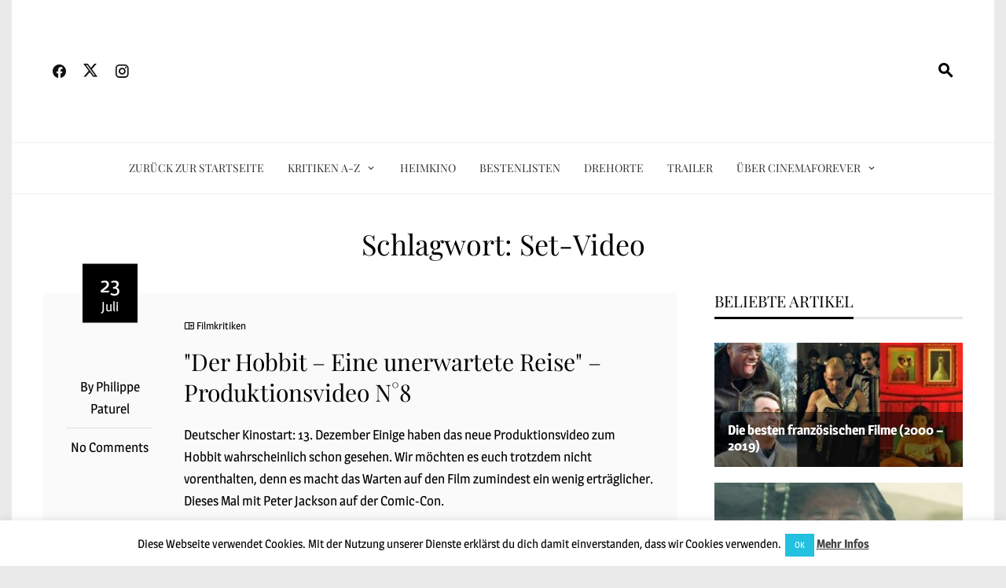

--- FILE ---
content_type: text/html; charset=UTF-8
request_url: https://www.cinemaforever.net/tag/set-video/
body_size: 24975
content:
<!DOCTYPE html>
<html lang="de">

    <head>
        <meta charset="UTF-8">
        <meta name="viewport" content="width=device-width, initial-scale=1">
        <link rel="profile" href="https://gmpg.org/xfn/11">

        <meta name='robots' content='noindex, follow' />

	<!-- This site is optimized with the Yoast SEO plugin v26.8 - https://yoast.com/product/yoast-seo-wordpress/ -->
	<title>Set-Video Archive | CinemaForever.net</title>
	<meta property="og:locale" content="de_DE" />
	<meta property="og:type" content="article" />
	<meta property="og:title" content="Set-Video Archive | CinemaForever.net" />
	<meta property="og:url" content="https://cinemaforever.net/tag/set-video/" />
	<meta property="og:site_name" content="CinemaForever.net" />
	<meta name="twitter:card" content="summary_large_image" />
	<meta name="twitter:site" content="@Cinema_Forever" />
	<!-- / Yoast SEO plugin. -->


<link rel='dns-prefetch' href='//stats.wp.com' />
<link href='https://fonts.gstatic.com' crossorigin rel='preconnect' />
<script id="wpp-js" src="https://www.cinemaforever.net/wp-content/plugins/wordpress-popular-posts/assets/js/wpp.min.js?ver=7.3.6" data-sampling="0" data-sampling-rate="100" data-api-url="https://www.cinemaforever.net/wp-json/wordpress-popular-posts" data-post-id="0" data-token="342b10423e" data-lang="0" data-debug="0"></script>
		<!-- This site uses the Google Analytics by MonsterInsights plugin v9.11.1 - Using Analytics tracking - https://www.monsterinsights.com/ -->
							<script src="//www.googletagmanager.com/gtag/js?id=G-10STKRX7R3"  data-cfasync="false" data-wpfc-render="false" async></script>
			<script data-cfasync="false" data-wpfc-render="false">
				var mi_version = '9.11.1';
				var mi_track_user = true;
				var mi_no_track_reason = '';
								var MonsterInsightsDefaultLocations = {"page_location":"https:\/\/www.cinemaforever.net\/tag\/set-video\/"};
								if ( typeof MonsterInsightsPrivacyGuardFilter === 'function' ) {
					var MonsterInsightsLocations = (typeof MonsterInsightsExcludeQuery === 'object') ? MonsterInsightsPrivacyGuardFilter( MonsterInsightsExcludeQuery ) : MonsterInsightsPrivacyGuardFilter( MonsterInsightsDefaultLocations );
				} else {
					var MonsterInsightsLocations = (typeof MonsterInsightsExcludeQuery === 'object') ? MonsterInsightsExcludeQuery : MonsterInsightsDefaultLocations;
				}

								var disableStrs = [
										'ga-disable-G-10STKRX7R3',
									];

				/* Function to detect opted out users */
				function __gtagTrackerIsOptedOut() {
					for (var index = 0; index < disableStrs.length; index++) {
						if (document.cookie.indexOf(disableStrs[index] + '=true') > -1) {
							return true;
						}
					}

					return false;
				}

				/* Disable tracking if the opt-out cookie exists. */
				if (__gtagTrackerIsOptedOut()) {
					for (var index = 0; index < disableStrs.length; index++) {
						window[disableStrs[index]] = true;
					}
				}

				/* Opt-out function */
				function __gtagTrackerOptout() {
					for (var index = 0; index < disableStrs.length; index++) {
						document.cookie = disableStrs[index] + '=true; expires=Thu, 31 Dec 2099 23:59:59 UTC; path=/';
						window[disableStrs[index]] = true;
					}
				}

				if ('undefined' === typeof gaOptout) {
					function gaOptout() {
						__gtagTrackerOptout();
					}
				}
								window.dataLayer = window.dataLayer || [];

				window.MonsterInsightsDualTracker = {
					helpers: {},
					trackers: {},
				};
				if (mi_track_user) {
					function __gtagDataLayer() {
						dataLayer.push(arguments);
					}

					function __gtagTracker(type, name, parameters) {
						if (!parameters) {
							parameters = {};
						}

						if (parameters.send_to) {
							__gtagDataLayer.apply(null, arguments);
							return;
						}

						if (type === 'event') {
														parameters.send_to = monsterinsights_frontend.v4_id;
							var hookName = name;
							if (typeof parameters['event_category'] !== 'undefined') {
								hookName = parameters['event_category'] + ':' + name;
							}

							if (typeof MonsterInsightsDualTracker.trackers[hookName] !== 'undefined') {
								MonsterInsightsDualTracker.trackers[hookName](parameters);
							} else {
								__gtagDataLayer('event', name, parameters);
							}
							
						} else {
							__gtagDataLayer.apply(null, arguments);
						}
					}

					__gtagTracker('js', new Date());
					__gtagTracker('set', {
						'developer_id.dZGIzZG': true,
											});
					if ( MonsterInsightsLocations.page_location ) {
						__gtagTracker('set', MonsterInsightsLocations);
					}
										__gtagTracker('config', 'G-10STKRX7R3', {"forceSSL":"true","anonymize_ip":"true","link_attribution":"true"} );
										window.gtag = __gtagTracker;										(function () {
						/* https://developers.google.com/analytics/devguides/collection/analyticsjs/ */
						/* ga and __gaTracker compatibility shim. */
						var noopfn = function () {
							return null;
						};
						var newtracker = function () {
							return new Tracker();
						};
						var Tracker = function () {
							return null;
						};
						var p = Tracker.prototype;
						p.get = noopfn;
						p.set = noopfn;
						p.send = function () {
							var args = Array.prototype.slice.call(arguments);
							args.unshift('send');
							__gaTracker.apply(null, args);
						};
						var __gaTracker = function () {
							var len = arguments.length;
							if (len === 0) {
								return;
							}
							var f = arguments[len - 1];
							if (typeof f !== 'object' || f === null || typeof f.hitCallback !== 'function') {
								if ('send' === arguments[0]) {
									var hitConverted, hitObject = false, action;
									if ('event' === arguments[1]) {
										if ('undefined' !== typeof arguments[3]) {
											hitObject = {
												'eventAction': arguments[3],
												'eventCategory': arguments[2],
												'eventLabel': arguments[4],
												'value': arguments[5] ? arguments[5] : 1,
											}
										}
									}
									if ('pageview' === arguments[1]) {
										if ('undefined' !== typeof arguments[2]) {
											hitObject = {
												'eventAction': 'page_view',
												'page_path': arguments[2],
											}
										}
									}
									if (typeof arguments[2] === 'object') {
										hitObject = arguments[2];
									}
									if (typeof arguments[5] === 'object') {
										Object.assign(hitObject, arguments[5]);
									}
									if ('undefined' !== typeof arguments[1].hitType) {
										hitObject = arguments[1];
										if ('pageview' === hitObject.hitType) {
											hitObject.eventAction = 'page_view';
										}
									}
									if (hitObject) {
										action = 'timing' === arguments[1].hitType ? 'timing_complete' : hitObject.eventAction;
										hitConverted = mapArgs(hitObject);
										__gtagTracker('event', action, hitConverted);
									}
								}
								return;
							}

							function mapArgs(args) {
								var arg, hit = {};
								var gaMap = {
									'eventCategory': 'event_category',
									'eventAction': 'event_action',
									'eventLabel': 'event_label',
									'eventValue': 'event_value',
									'nonInteraction': 'non_interaction',
									'timingCategory': 'event_category',
									'timingVar': 'name',
									'timingValue': 'value',
									'timingLabel': 'event_label',
									'page': 'page_path',
									'location': 'page_location',
									'title': 'page_title',
									'referrer' : 'page_referrer',
								};
								for (arg in args) {
																		if (!(!args.hasOwnProperty(arg) || !gaMap.hasOwnProperty(arg))) {
										hit[gaMap[arg]] = args[arg];
									} else {
										hit[arg] = args[arg];
									}
								}
								return hit;
							}

							try {
								f.hitCallback();
							} catch (ex) {
							}
						};
						__gaTracker.create = newtracker;
						__gaTracker.getByName = newtracker;
						__gaTracker.getAll = function () {
							return [];
						};
						__gaTracker.remove = noopfn;
						__gaTracker.loaded = true;
						window['__gaTracker'] = __gaTracker;
					})();
									} else {
										console.log("");
					(function () {
						function __gtagTracker() {
							return null;
						}

						window['__gtagTracker'] = __gtagTracker;
						window['gtag'] = __gtagTracker;
					})();
									}
			</script>
							<!-- / Google Analytics by MonsterInsights -->
		<style id='wp-img-auto-sizes-contain-inline-css'>
img:is([sizes=auto i],[sizes^="auto," i]){contain-intrinsic-size:3000px 1500px}
/*# sourceURL=wp-img-auto-sizes-contain-inline-css */
</style>
<link rel='stylesheet' id='sbi_styles-css' href='https://www.cinemaforever.net/wp-content/plugins/instagram-feed/css/sbi-styles.min.css?ver=6.10.0' media='all' />
<style id='wp-block-library-inline-css'>
:root{--wp-block-synced-color:#7a00df;--wp-block-synced-color--rgb:122,0,223;--wp-bound-block-color:var(--wp-block-synced-color);--wp-editor-canvas-background:#ddd;--wp-admin-theme-color:#007cba;--wp-admin-theme-color--rgb:0,124,186;--wp-admin-theme-color-darker-10:#006ba1;--wp-admin-theme-color-darker-10--rgb:0,107,160.5;--wp-admin-theme-color-darker-20:#005a87;--wp-admin-theme-color-darker-20--rgb:0,90,135;--wp-admin-border-width-focus:2px}@media (min-resolution:192dpi){:root{--wp-admin-border-width-focus:1.5px}}.wp-element-button{cursor:pointer}:root .has-very-light-gray-background-color{background-color:#eee}:root .has-very-dark-gray-background-color{background-color:#313131}:root .has-very-light-gray-color{color:#eee}:root .has-very-dark-gray-color{color:#313131}:root .has-vivid-green-cyan-to-vivid-cyan-blue-gradient-background{background:linear-gradient(135deg,#00d084,#0693e3)}:root .has-purple-crush-gradient-background{background:linear-gradient(135deg,#34e2e4,#4721fb 50%,#ab1dfe)}:root .has-hazy-dawn-gradient-background{background:linear-gradient(135deg,#faaca8,#dad0ec)}:root .has-subdued-olive-gradient-background{background:linear-gradient(135deg,#fafae1,#67a671)}:root .has-atomic-cream-gradient-background{background:linear-gradient(135deg,#fdd79a,#004a59)}:root .has-nightshade-gradient-background{background:linear-gradient(135deg,#330968,#31cdcf)}:root .has-midnight-gradient-background{background:linear-gradient(135deg,#020381,#2874fc)}:root{--wp--preset--font-size--normal:16px;--wp--preset--font-size--huge:42px}.has-regular-font-size{font-size:1em}.has-larger-font-size{font-size:2.625em}.has-normal-font-size{font-size:var(--wp--preset--font-size--normal)}.has-huge-font-size{font-size:var(--wp--preset--font-size--huge)}.has-text-align-center{text-align:center}.has-text-align-left{text-align:left}.has-text-align-right{text-align:right}.has-fit-text{white-space:nowrap!important}#end-resizable-editor-section{display:none}.aligncenter{clear:both}.items-justified-left{justify-content:flex-start}.items-justified-center{justify-content:center}.items-justified-right{justify-content:flex-end}.items-justified-space-between{justify-content:space-between}.screen-reader-text{border:0;clip-path:inset(50%);height:1px;margin:-1px;overflow:hidden;padding:0;position:absolute;width:1px;word-wrap:normal!important}.screen-reader-text:focus{background-color:#ddd;clip-path:none;color:#444;display:block;font-size:1em;height:auto;left:5px;line-height:normal;padding:15px 23px 14px;text-decoration:none;top:5px;width:auto;z-index:100000}html :where(.has-border-color){border-style:solid}html :where([style*=border-top-color]){border-top-style:solid}html :where([style*=border-right-color]){border-right-style:solid}html :where([style*=border-bottom-color]){border-bottom-style:solid}html :where([style*=border-left-color]){border-left-style:solid}html :where([style*=border-width]){border-style:solid}html :where([style*=border-top-width]){border-top-style:solid}html :where([style*=border-right-width]){border-right-style:solid}html :where([style*=border-bottom-width]){border-bottom-style:solid}html :where([style*=border-left-width]){border-left-style:solid}html :where(img[class*=wp-image-]){height:auto;max-width:100%}:where(figure){margin:0 0 1em}html :where(.is-position-sticky){--wp-admin--admin-bar--position-offset:var(--wp-admin--admin-bar--height,0px)}@media screen and (max-width:600px){html :where(.is-position-sticky){--wp-admin--admin-bar--position-offset:0px}}

/*# sourceURL=wp-block-library-inline-css */
</style><style id='global-styles-inline-css'>
:root{--wp--preset--aspect-ratio--square: 1;--wp--preset--aspect-ratio--4-3: 4/3;--wp--preset--aspect-ratio--3-4: 3/4;--wp--preset--aspect-ratio--3-2: 3/2;--wp--preset--aspect-ratio--2-3: 2/3;--wp--preset--aspect-ratio--16-9: 16/9;--wp--preset--aspect-ratio--9-16: 9/16;--wp--preset--color--black: #000000;--wp--preset--color--cyan-bluish-gray: #abb8c3;--wp--preset--color--white: #ffffff;--wp--preset--color--pale-pink: #f78da7;--wp--preset--color--vivid-red: #cf2e2e;--wp--preset--color--luminous-vivid-orange: #ff6900;--wp--preset--color--luminous-vivid-amber: #fcb900;--wp--preset--color--light-green-cyan: #7bdcb5;--wp--preset--color--vivid-green-cyan: #00d084;--wp--preset--color--pale-cyan-blue: #8ed1fc;--wp--preset--color--vivid-cyan-blue: #0693e3;--wp--preset--color--vivid-purple: #9b51e0;--wp--preset--gradient--vivid-cyan-blue-to-vivid-purple: linear-gradient(135deg,rgb(6,147,227) 0%,rgb(155,81,224) 100%);--wp--preset--gradient--light-green-cyan-to-vivid-green-cyan: linear-gradient(135deg,rgb(122,220,180) 0%,rgb(0,208,130) 100%);--wp--preset--gradient--luminous-vivid-amber-to-luminous-vivid-orange: linear-gradient(135deg,rgb(252,185,0) 0%,rgb(255,105,0) 100%);--wp--preset--gradient--luminous-vivid-orange-to-vivid-red: linear-gradient(135deg,rgb(255,105,0) 0%,rgb(207,46,46) 100%);--wp--preset--gradient--very-light-gray-to-cyan-bluish-gray: linear-gradient(135deg,rgb(238,238,238) 0%,rgb(169,184,195) 100%);--wp--preset--gradient--cool-to-warm-spectrum: linear-gradient(135deg,rgb(74,234,220) 0%,rgb(151,120,209) 20%,rgb(207,42,186) 40%,rgb(238,44,130) 60%,rgb(251,105,98) 80%,rgb(254,248,76) 100%);--wp--preset--gradient--blush-light-purple: linear-gradient(135deg,rgb(255,206,236) 0%,rgb(152,150,240) 100%);--wp--preset--gradient--blush-bordeaux: linear-gradient(135deg,rgb(254,205,165) 0%,rgb(254,45,45) 50%,rgb(107,0,62) 100%);--wp--preset--gradient--luminous-dusk: linear-gradient(135deg,rgb(255,203,112) 0%,rgb(199,81,192) 50%,rgb(65,88,208) 100%);--wp--preset--gradient--pale-ocean: linear-gradient(135deg,rgb(255,245,203) 0%,rgb(182,227,212) 50%,rgb(51,167,181) 100%);--wp--preset--gradient--electric-grass: linear-gradient(135deg,rgb(202,248,128) 0%,rgb(113,206,126) 100%);--wp--preset--gradient--midnight: linear-gradient(135deg,rgb(2,3,129) 0%,rgb(40,116,252) 100%);--wp--preset--font-size--small: 0.9rem;--wp--preset--font-size--medium: 1.05rem;--wp--preset--font-size--large: clamp(1.39rem, 1.39rem + ((1vw - 0.2rem) * 0.836), 1.85rem);--wp--preset--font-size--x-large: clamp(1.85rem, 1.85rem + ((1vw - 0.2rem) * 1.182), 2.5rem);--wp--preset--font-size--xx-large: clamp(2.5rem, 2.5rem + ((1vw - 0.2rem) * 1.4), 3.27rem);--wp--preset--spacing--20: 0.44rem;--wp--preset--spacing--30: 0.67rem;--wp--preset--spacing--40: 1rem;--wp--preset--spacing--50: 1.5rem;--wp--preset--spacing--60: 2.25rem;--wp--preset--spacing--70: 3.38rem;--wp--preset--spacing--80: 5.06rem;--wp--preset--shadow--natural: 6px 6px 9px rgba(0, 0, 0, 0.2);--wp--preset--shadow--deep: 12px 12px 50px rgba(0, 0, 0, 0.4);--wp--preset--shadow--sharp: 6px 6px 0px rgba(0, 0, 0, 0.2);--wp--preset--shadow--outlined: 6px 6px 0px -3px rgb(255, 255, 255), 6px 6px rgb(0, 0, 0);--wp--preset--shadow--crisp: 6px 6px 0px rgb(0, 0, 0);}:root { --wp--style--global--content-size: 1100px;--wp--style--global--wide-size: 1200px; }:where(body) { margin: 0; }.wp-site-blocks > .alignleft { float: left; margin-right: 2em; }.wp-site-blocks > .alignright { float: right; margin-left: 2em; }.wp-site-blocks > .aligncenter { justify-content: center; margin-left: auto; margin-right: auto; }:where(.wp-site-blocks) > * { margin-block-start: 24px; margin-block-end: 0; }:where(.wp-site-blocks) > :first-child { margin-block-start: 0; }:where(.wp-site-blocks) > :last-child { margin-block-end: 0; }:root { --wp--style--block-gap: 24px; }:root :where(.is-layout-flow) > :first-child{margin-block-start: 0;}:root :where(.is-layout-flow) > :last-child{margin-block-end: 0;}:root :where(.is-layout-flow) > *{margin-block-start: 24px;margin-block-end: 0;}:root :where(.is-layout-constrained) > :first-child{margin-block-start: 0;}:root :where(.is-layout-constrained) > :last-child{margin-block-end: 0;}:root :where(.is-layout-constrained) > *{margin-block-start: 24px;margin-block-end: 0;}:root :where(.is-layout-flex){gap: 24px;}:root :where(.is-layout-grid){gap: 24px;}.is-layout-flow > .alignleft{float: left;margin-inline-start: 0;margin-inline-end: 2em;}.is-layout-flow > .alignright{float: right;margin-inline-start: 2em;margin-inline-end: 0;}.is-layout-flow > .aligncenter{margin-left: auto !important;margin-right: auto !important;}.is-layout-constrained > .alignleft{float: left;margin-inline-start: 0;margin-inline-end: 2em;}.is-layout-constrained > .alignright{float: right;margin-inline-start: 2em;margin-inline-end: 0;}.is-layout-constrained > .aligncenter{margin-left: auto !important;margin-right: auto !important;}.is-layout-constrained > :where(:not(.alignleft):not(.alignright):not(.alignfull)){max-width: var(--wp--style--global--content-size);margin-left: auto !important;margin-right: auto !important;}.is-layout-constrained > .alignwide{max-width: var(--wp--style--global--wide-size);}body .is-layout-flex{display: flex;}.is-layout-flex{flex-wrap: wrap;align-items: center;}.is-layout-flex > :is(*, div){margin: 0;}body .is-layout-grid{display: grid;}.is-layout-grid > :is(*, div){margin: 0;}body{padding-top: 0px;padding-right: 0px;padding-bottom: 0px;padding-left: 0px;}:root :where(.wp-element-button, .wp-block-button__link){background-color: #32373c;border-width: 0;color: #fff;font-family: inherit;font-size: inherit;font-style: inherit;font-weight: inherit;letter-spacing: inherit;line-height: inherit;padding-top: calc(0.667em + 2px);padding-right: calc(1.333em + 2px);padding-bottom: calc(0.667em + 2px);padding-left: calc(1.333em + 2px);text-decoration: none;text-transform: inherit;}.has-black-color{color: var(--wp--preset--color--black) !important;}.has-cyan-bluish-gray-color{color: var(--wp--preset--color--cyan-bluish-gray) !important;}.has-white-color{color: var(--wp--preset--color--white) !important;}.has-pale-pink-color{color: var(--wp--preset--color--pale-pink) !important;}.has-vivid-red-color{color: var(--wp--preset--color--vivid-red) !important;}.has-luminous-vivid-orange-color{color: var(--wp--preset--color--luminous-vivid-orange) !important;}.has-luminous-vivid-amber-color{color: var(--wp--preset--color--luminous-vivid-amber) !important;}.has-light-green-cyan-color{color: var(--wp--preset--color--light-green-cyan) !important;}.has-vivid-green-cyan-color{color: var(--wp--preset--color--vivid-green-cyan) !important;}.has-pale-cyan-blue-color{color: var(--wp--preset--color--pale-cyan-blue) !important;}.has-vivid-cyan-blue-color{color: var(--wp--preset--color--vivid-cyan-blue) !important;}.has-vivid-purple-color{color: var(--wp--preset--color--vivid-purple) !important;}.has-black-background-color{background-color: var(--wp--preset--color--black) !important;}.has-cyan-bluish-gray-background-color{background-color: var(--wp--preset--color--cyan-bluish-gray) !important;}.has-white-background-color{background-color: var(--wp--preset--color--white) !important;}.has-pale-pink-background-color{background-color: var(--wp--preset--color--pale-pink) !important;}.has-vivid-red-background-color{background-color: var(--wp--preset--color--vivid-red) !important;}.has-luminous-vivid-orange-background-color{background-color: var(--wp--preset--color--luminous-vivid-orange) !important;}.has-luminous-vivid-amber-background-color{background-color: var(--wp--preset--color--luminous-vivid-amber) !important;}.has-light-green-cyan-background-color{background-color: var(--wp--preset--color--light-green-cyan) !important;}.has-vivid-green-cyan-background-color{background-color: var(--wp--preset--color--vivid-green-cyan) !important;}.has-pale-cyan-blue-background-color{background-color: var(--wp--preset--color--pale-cyan-blue) !important;}.has-vivid-cyan-blue-background-color{background-color: var(--wp--preset--color--vivid-cyan-blue) !important;}.has-vivid-purple-background-color{background-color: var(--wp--preset--color--vivid-purple) !important;}.has-black-border-color{border-color: var(--wp--preset--color--black) !important;}.has-cyan-bluish-gray-border-color{border-color: var(--wp--preset--color--cyan-bluish-gray) !important;}.has-white-border-color{border-color: var(--wp--preset--color--white) !important;}.has-pale-pink-border-color{border-color: var(--wp--preset--color--pale-pink) !important;}.has-vivid-red-border-color{border-color: var(--wp--preset--color--vivid-red) !important;}.has-luminous-vivid-orange-border-color{border-color: var(--wp--preset--color--luminous-vivid-orange) !important;}.has-luminous-vivid-amber-border-color{border-color: var(--wp--preset--color--luminous-vivid-amber) !important;}.has-light-green-cyan-border-color{border-color: var(--wp--preset--color--light-green-cyan) !important;}.has-vivid-green-cyan-border-color{border-color: var(--wp--preset--color--vivid-green-cyan) !important;}.has-pale-cyan-blue-border-color{border-color: var(--wp--preset--color--pale-cyan-blue) !important;}.has-vivid-cyan-blue-border-color{border-color: var(--wp--preset--color--vivid-cyan-blue) !important;}.has-vivid-purple-border-color{border-color: var(--wp--preset--color--vivid-purple) !important;}.has-vivid-cyan-blue-to-vivid-purple-gradient-background{background: var(--wp--preset--gradient--vivid-cyan-blue-to-vivid-purple) !important;}.has-light-green-cyan-to-vivid-green-cyan-gradient-background{background: var(--wp--preset--gradient--light-green-cyan-to-vivid-green-cyan) !important;}.has-luminous-vivid-amber-to-luminous-vivid-orange-gradient-background{background: var(--wp--preset--gradient--luminous-vivid-amber-to-luminous-vivid-orange) !important;}.has-luminous-vivid-orange-to-vivid-red-gradient-background{background: var(--wp--preset--gradient--luminous-vivid-orange-to-vivid-red) !important;}.has-very-light-gray-to-cyan-bluish-gray-gradient-background{background: var(--wp--preset--gradient--very-light-gray-to-cyan-bluish-gray) !important;}.has-cool-to-warm-spectrum-gradient-background{background: var(--wp--preset--gradient--cool-to-warm-spectrum) !important;}.has-blush-light-purple-gradient-background{background: var(--wp--preset--gradient--blush-light-purple) !important;}.has-blush-bordeaux-gradient-background{background: var(--wp--preset--gradient--blush-bordeaux) !important;}.has-luminous-dusk-gradient-background{background: var(--wp--preset--gradient--luminous-dusk) !important;}.has-pale-ocean-gradient-background{background: var(--wp--preset--gradient--pale-ocean) !important;}.has-electric-grass-gradient-background{background: var(--wp--preset--gradient--electric-grass) !important;}.has-midnight-gradient-background{background: var(--wp--preset--gradient--midnight) !important;}.has-small-font-size{font-size: var(--wp--preset--font-size--small) !important;}.has-medium-font-size{font-size: var(--wp--preset--font-size--medium) !important;}.has-large-font-size{font-size: var(--wp--preset--font-size--large) !important;}.has-x-large-font-size{font-size: var(--wp--preset--font-size--x-large) !important;}.has-xx-large-font-size{font-size: var(--wp--preset--font-size--xx-large) !important;}
/*# sourceURL=global-styles-inline-css */
</style>

<link rel='stylesheet' id='cookie-law-info-css' href='https://www.cinemaforever.net/wp-content/plugins/cookie-law-info/legacy/public/css/cookie-law-info-public.css?ver=3.3.9.1' media='all' />
<link rel='stylesheet' id='cookie-law-info-gdpr-css' href='https://www.cinemaforever.net/wp-content/plugins/cookie-law-info/legacy/public/css/cookie-law-info-gdpr.css?ver=3.3.9.1' media='all' />
<link rel='stylesheet' id='wordpress-popular-posts-css-css' href='https://www.cinemaforever.net/wp-content/plugins/wordpress-popular-posts/assets/css/wpp.css?ver=7.3.6' media='all' />
<link rel='stylesheet' id='viral-news-style-css' href='https://www.cinemaforever.net/wp-content/themes/viral-news/style.css?ver=2.05' media='all' />
<style id='viral-news-style-inline-css'>
:root{--viral-news-template-color:#000000;--viral-news-header-image:url(https://cinemaforever.net/wp-content/uploads/2021/05/Header-2021.jpg);--viral-news-header-padding:70px 0;--viral-news-body-family:'Magra',serif;--viral-news-body-size:17px;--viral-news-body-line-height:1.7;--viral-news-body-color:#000000;--viral-news-header-family:'Playfair Display',serif;--viral-news-menu-size:14px}
/*# sourceURL=viral-news-style-inline-css */
</style>
<link rel='stylesheet' id='twittericon-css' href='https://www.cinemaforever.net/wp-content/themes/viral-news/css/twittericon.css?ver=2.05' media='all' />
<link rel='stylesheet' id='materialdesignicons-css' href='https://www.cinemaforever.net/wp-content/themes/viral-news/css/materialdesignicons.css?ver=2.05' media='all' />
<link rel='stylesheet' id='owl-carousel-css' href='https://www.cinemaforever.net/wp-content/themes/viral-news/css/owl.carousel.css?ver=2.05' media='all' />
<link rel='stylesheet' id='viral-news-fonts-css' href='https://www.cinemaforever.net/wp-content/fonts/67733048e7f56cd880237eed76e37189.css' media='all' />
<link rel='stylesheet' id='wpzoom-social-icons-socicon-css' href='https://www.cinemaforever.net/wp-content/plugins/social-icons-widget-by-wpzoom/assets/css/wpzoom-socicon.css?ver=1768584875' media='all' />
<link rel='stylesheet' id='wpzoom-social-icons-styles-css' href='https://www.cinemaforever.net/wp-content/plugins/social-icons-widget-by-wpzoom/assets/css/wpzoom-social-icons-styles.css?ver=1768584875' media='all' />
<link rel='stylesheet' id='scss-css' href='https://www.cinemaforever.net/wp-content/cache/busting/1/sccss.css?ver=1769354222' media='all' />
<link rel='preload' as='font'  id='wpzoom-social-icons-font-socicon-woff2-css' href='https://www.cinemaforever.net/wp-content/plugins/social-icons-widget-by-wpzoom/assets/font/socicon.woff2?v=4.5.4' type='font/woff2' crossorigin />
<script src="https://www.cinemaforever.net/wp-content/plugins/google-analytics-for-wordpress/assets/js/frontend-gtag.min.js?ver=9.11.1" id="monsterinsights-frontend-script-js" async data-wp-strategy="async"></script>
<script data-cfasync="false" data-wpfc-render="false" id='monsterinsights-frontend-script-js-extra'>var monsterinsights_frontend = {"js_events_tracking":"true","download_extensions":"doc,pdf,ppt,zip,xls,docx,pptx,xlsx","inbound_paths":"[{\"path\":\"\\\/go\\\/\",\"label\":\"affiliate\"},{\"path\":\"\\\/recommend\\\/\",\"label\":\"affiliate\"}]","home_url":"https:\/\/www.cinemaforever.net","hash_tracking":"false","v4_id":"G-10STKRX7R3"};</script>
<script src="https://www.cinemaforever.net/wp-includes/js/jquery/jquery.min.js?ver=3.7.1" id="jquery-core-js"></script>
<script src="https://www.cinemaforever.net/wp-includes/js/jquery/jquery-migrate.min.js?ver=3.4.1" id="jquery-migrate-js"></script>
<script id="cookie-law-info-js-extra">
var Cli_Data = {"nn_cookie_ids":[],"cookielist":[],"non_necessary_cookies":[],"ccpaEnabled":"","ccpaRegionBased":"","ccpaBarEnabled":"","strictlyEnabled":["necessary","obligatoire"],"ccpaType":"gdpr","js_blocking":"","custom_integration":"","triggerDomRefresh":"","secure_cookies":""};
var cli_cookiebar_settings = {"animate_speed_hide":"500","animate_speed_show":"500","background":"#fff","border":"#23c0e0","border_on":"","button_1_button_colour":"#23c0e0","button_1_button_hover":"#1c9ab3","button_1_link_colour":"#fff","button_1_as_button":"1","button_1_new_win":"","button_2_button_colour":"#333","button_2_button_hover":"#292929","button_2_link_colour":"#444","button_2_as_button":"","button_2_hidebar":"","button_3_button_colour":"#000","button_3_button_hover":"#000000","button_3_link_colour":"#fff","button_3_as_button":"1","button_3_new_win":"","button_4_button_colour":"#000","button_4_button_hover":"#000000","button_4_link_colour":"#fff","button_4_as_button":"1","button_7_button_colour":"#61a229","button_7_button_hover":"#4e8221","button_7_link_colour":"#fff","button_7_as_button":"1","button_7_new_win":"","font_family":"inherit","header_fix":"","notify_animate_hide":"1","notify_animate_show":"","notify_div_id":"#cookie-law-info-bar","notify_position_horizontal":"right","notify_position_vertical":"bottom","scroll_close":"","scroll_close_reload":"","accept_close_reload":"","reject_close_reload":"","showagain_tab":"1","showagain_background":"#fff","showagain_border":"#000","showagain_div_id":"#cookie-law-info-again","showagain_x_position":"100px","text":"#000","show_once_yn":"","show_once":"10000","logging_on":"","as_popup":"","popup_overlay":"","bar_heading_text":"","cookie_bar_as":"banner","popup_showagain_position":"bottom-left","widget_position":"left"};
var log_object = {"ajax_url":"https://www.cinemaforever.net/wp-admin/admin-ajax.php"};
//# sourceURL=cookie-law-info-js-extra
</script>
<script src="https://www.cinemaforever.net/wp-content/plugins/cookie-law-info/legacy/public/js/cookie-law-info-public.js?ver=3.3.9.1" id="cookie-law-info-js"></script>
		<!-- Custom Logo: hide header text -->
		<style id="custom-logo-css">
			.vn-site-title, .vn-site-description {
				position: absolute;
				clip-path: inset(50%);
			}
		</style>
			<style>img#wpstats{display:none}</style>
		            <style id="wpp-loading-animation-styles">@-webkit-keyframes bgslide{from{background-position-x:0}to{background-position-x:-200%}}@keyframes bgslide{from{background-position-x:0}to{background-position-x:-200%}}.wpp-widget-block-placeholder,.wpp-shortcode-placeholder{margin:0 auto;width:60px;height:3px;background:#dd3737;background:linear-gradient(90deg,#dd3737 0%,#571313 10%,#dd3737 100%);background-size:200% auto;border-radius:3px;-webkit-animation:bgslide 1s infinite linear;animation:bgslide 1s infinite linear}</style>
            <style id="uagb-style-frontend-473">.uag-blocks-common-selector{z-index:var(--z-index-desktop) !important}@media (max-width: 976px){.uag-blocks-common-selector{z-index:var(--z-index-tablet) !important}}@media (max-width: 767px){.uag-blocks-common-selector{z-index:var(--z-index-mobile) !important}}
</style><link rel="icon" href="https://www.cinemaforever.net/wp-content/uploads/2020/05/cropped-CinemaForeverLogo2020b-2-32x32.jpg" sizes="32x32" />
<link rel="icon" href="https://www.cinemaforever.net/wp-content/uploads/2020/05/cropped-CinemaForeverLogo2020b-2-192x192.jpg" sizes="192x192" />
<link rel="apple-touch-icon" href="https://www.cinemaforever.net/wp-content/uploads/2020/05/cropped-CinemaForeverLogo2020b-2-180x180.jpg" />
<meta name="msapplication-TileImage" content="https://www.cinemaforever.net/wp-content/uploads/2020/05/cropped-CinemaForeverLogo2020b-2-270x270.jpg" />
		<style id="wp-custom-css">
			.sharedaddy {
    display: none !important;		</style>
		<style id="sccss"></style>    </head>

    <body data-rsssl=1 class="archive tag tag-set-video tag-473 wp-embed-responsive wp-theme-viral-news group-blog vn-boxed">
                <div id="vn-page">
            <a class="skip-link screen-reader-text" href="#vn-content">Skip to content</a>
                        <header id="vn-masthead" class="vn-site-header"   >
                
                <div class="vn-header vn-black">
                    <div class="vn-container">
                        <div class="vn-header-social-icons"><a class="vn-facebook" href="https://www.facebook.com/cinemaforever.net/" target="_blank"><i class="mdi-facebook"></i></a><a class="vn-twitter" href="https://x.com/home" target="_blank"><i class="ti-x-twitter"></i></a><a class="vn-instagram" href="https://www.instagram.com/cinemaforevernet/" target="_blank"><i class="mdi-instagram"></i></a></div>            <div id="vn-site-branding">
                                        <p class="vn-site-title"><a href="https://www.cinemaforever.net/" rel="home">CinemaForever.net</a></p>
                                        <p class="vn-site-description"><a href="https://www.cinemaforever.net/" rel="home">Hier haben Filme kein Ende</a></p>
                            </div><!-- .site-branding -->
            <div class="vn-header-search" ><span><i class="mdi-magnify"></i></span></div>                    </div>
                </div>

                                    <nav id="vn-site-navigation" class="vn-main-navigation vn-light">
                        <div class="vn-container">
                            <div class="vn-header-search"><span ><i class="mdi-magnify"></i></span></div>

                            <a href="#" class="vn-toggle-menu"><span></span></a>
                            <div class="vn-menu vn-clearfix"><ul id="menu-main2" class="vn-clearfix"><li id="menu-item-20780292" class="menu-item menu-item-type-custom menu-item-object-custom menu-item-20780292"><a href="https://cinemaforever.net">Zurück zur Startseite</a></li>
<li id="menu-item-20793604" class="menu-item menu-item-type-post_type menu-item-object-page menu-item-has-children menu-item-20793604"><a href="https://www.cinemaforever.net/filmkritiken-archiv/">Kritiken A-Z</a>
<ul class="sub-menu">
	<li id="menu-item-20793770" class="menu-item menu-item-type-custom menu-item-object-custom menu-item-20793770"><a href="https://cinemaforever.net/filmkritiken-archiv/">A-Z</a></li>
	<li id="menu-item-20777648" class="menu-item menu-item-type-taxonomy menu-item-object-category menu-item-20777648"><a href="https://www.cinemaforever.net/category/filmkritiken/filme/action/">Action</a></li>
	<li id="menu-item-20777649" class="menu-item menu-item-type-taxonomy menu-item-object-category menu-item-20777649"><a href="https://www.cinemaforever.net/category/filmkritiken/filme/animation/">Animation</a></li>
	<li id="menu-item-20777650" class="menu-item menu-item-type-taxonomy menu-item-object-category menu-item-20777650"><a href="https://www.cinemaforever.net/category/filmkritiken/filme/drama/">Drama</a></li>
	<li id="menu-item-20793569" class="menu-item menu-item-type-taxonomy menu-item-object-category menu-item-20793569"><a href="https://www.cinemaforever.net/category/specials/festivals/festival-de-cannes/">Festival de Cannes</a></li>
	<li id="menu-item-20777651" class="menu-item menu-item-type-taxonomy menu-item-object-category menu-item-20777651"><a href="https://www.cinemaforever.net/category/filmkritiken/filme/franzoesischer-film/">Französische Filme</a></li>
	<li id="menu-item-20777652" class="menu-item menu-item-type-taxonomy menu-item-object-category menu-item-20777652"><a href="https://www.cinemaforever.net/category/filmkritiken/filme/horror-filme/">Horror</a></li>
	<li id="menu-item-20777653" class="menu-item menu-item-type-taxonomy menu-item-object-category menu-item-20777653"><a href="https://www.cinemaforever.net/category/filmkritiken/filme/komoedie/">Komödie</a></li>
	<li id="menu-item-20780078" class="menu-item menu-item-type-taxonomy menu-item-object-category menu-item-20780078"><a href="https://www.cinemaforever.net/category/filmkritiken/filme/kriegsfilm/">Kriegsfilm</a></li>
	<li id="menu-item-20777812" class="menu-item menu-item-type-taxonomy menu-item-object-category menu-item-20777812"><a href="https://www.cinemaforever.net/category/filmkritiken/filme/krimi/">Krimi</a></li>
	<li id="menu-item-20793570" class="menu-item menu-item-type-taxonomy menu-item-object-category menu-item-20793570"><a href="https://www.cinemaforever.net/category/specials/festivals/la-biennale-di-venezia/">La Biennale di Venezia</a></li>
	<li id="menu-item-20793567" class="menu-item menu-item-type-taxonomy menu-item-object-category menu-item-20793567"><a href="https://www.cinemaforever.net/category/filmkritiken/filme/musical/">Musical</a></li>
	<li id="menu-item-20777654" class="menu-item menu-item-type-taxonomy menu-item-object-category menu-item-20777654"><a href="https://www.cinemaforever.net/category/filmkritiken/filme/science-fiction-fantasy/">Science Fiction / Fantasy</a></li>
	<li id="menu-item-20793568" class="menu-item menu-item-type-taxonomy menu-item-object-category menu-item-20793568"><a href="https://www.cinemaforever.net/category/filmkritiken/filme/netflix/">Netflix</a></li>
	<li id="menu-item-20777655" class="menu-item menu-item-type-taxonomy menu-item-object-category menu-item-20777655"><a href="https://www.cinemaforever.net/category/filmkritiken/filme/thriller/">Thriller</a></li>
	<li id="menu-item-20777656" class="menu-item menu-item-type-taxonomy menu-item-object-category menu-item-20777656"><a href="https://www.cinemaforever.net/category/filmkritiken/filme/western/">Western</a></li>
	<li id="menu-item-20701333" class="menu-item menu-item-type-taxonomy menu-item-object-category menu-item-20701333"><a href="https://www.cinemaforever.net/category/filmkritiken/kurzfilme/">Kurzfilme</a></li>
	<li id="menu-item-20779677" class="menu-item menu-item-type-post_type menu-item-object-page menu-item-20779677"><a href="https://www.cinemaforever.net/filmkritiken-nach-regie/">Nach Regisseur*innen</a></li>
	<li id="menu-item-20779725" class="menu-item menu-item-type-post_type menu-item-object-page menu-item-20779725"><a href="https://www.cinemaforever.net/filmkritiken-nach-schauspiel/">Nach Schauspieler*innen</a></li>
</ul>
</li>
<li id="menu-item-20796289" class="menu-item menu-item-type-taxonomy menu-item-object-category menu-item-20796289"><a href="https://www.cinemaforever.net/category/filmkritiken/filme/heimkino/dvd-bluray/">Heimkino</a></li>
<li id="menu-item-20701317" class="menu-item menu-item-type-taxonomy menu-item-object-category menu-item-20701317"><a href="https://www.cinemaforever.net/category/specials/listen/">Bestenlisten</a></li>
<li id="menu-item-20794235" class="menu-item menu-item-type-post_type menu-item-object-page menu-item-20794235"><a href="https://www.cinemaforever.net/drehorte/">Drehorte</a></li>
<li id="menu-item-20777980" class="menu-item menu-item-type-taxonomy menu-item-object-category menu-item-20777980"><a href="https://www.cinemaforever.net/category/trailer/">Trailer</a></li>
<li id="menu-item-20701392" class="menu-item menu-item-type-post_type menu-item-object-page menu-item-has-children menu-item-20701392"><a href="https://www.cinemaforever.net/die-autoren-stellen-sich-vor/">Über CinemaForever</a>
<ul class="sub-menu">
	<li id="menu-item-20701367" class="menu-item menu-item-type-post_type menu-item-object-page menu-item-20701367"><a href="https://www.cinemaforever.net/philippe-und-die-grenzenlose-liebe-zu-frankreich/">Philippe</a></li>
	<li id="menu-item-20701332" class="menu-item menu-item-type-post_type menu-item-object-page menu-item-20701332"><a href="https://www.cinemaforever.net/impressum/">Impressum</a></li>
	<li id="menu-item-20777879" class="menu-item menu-item-type-post_type menu-item-object-page menu-item-privacy-policy menu-item-20777879"><a rel="privacy-policy" href="https://www.cinemaforever.net/datenschutzerklaerung/">Datenschutz</a></li>
	<li id="menu-item-20778615" class="menu-item menu-item-type-post_type menu-item-object-page menu-item-20778615"><a href="https://www.cinemaforever.net/allg-teilnahmebedingungen-fuer-gewinnspiele/">Gewinnspiele</a></li>
</ul>
</li>
</ul></div>                        </div>
                    </nav>
                            </header>

            <div id="vn-content" class="vn-site-content">
<div class="vn-container">
    <header class="vn-main-header">
        <h1>Schlagwort: <span>Set-Video</span></h1>    </header><!-- .vn-main-header -->

    <div class="vn-content-wrap vn-clearfix"   >
        <div id="primary" class="content-area">

            
                
                    
<article id="post-14187427" class="vn-archive-post post-14187427 post type-post status-publish format-standard hentry category-filmkritiken tag-der-hobbit tag-set-video tag-specials"   >
    <div class="vn-post-wrapper">
        
        <div class="entry-body vn-clearfix">
            <div class="entry-post-info">
                <span class="entry-date"  ><span class="vn-day">23</span><span class="vn-month">Juli</span></span><span class="entry-author"    > <span class="author"  >By Philippe Paturel</span></span><span class="entry-comment">No Comments</span>            </div>

            <div class="entry-post-content">
                <div class="entry-categories">
                    <i class="mdi-book-open-outline"></i> <a href="https://www.cinemaforever.net/category/filmkritiken/" rel="category tag">Filmkritiken</a>                </div>

                <header class="entry-header">
                    <h2 class="entry-title"><a href="https://www.cinemaforever.net/hobbit-unerwartete-reise-produktionsvideo-n8-14187427/" rel="bookmark">&quot;Der Hobbit &#8211; Eine unerwartete Reise&quot; &#8211; Produktionsvideo N°8</a></h2>                </header>

                <div class="entry-content">
                    Deutscher Kinostart: 13. Dezember

Einige haben das neue Produktionsvideo zum Hobbit wahrscheinlich schon gesehen. Wir möchten es euch trotzdem nicht vorenthalten, denn es macht das Warten auf den Film zumindest ein wenig erträglicher. Dieses Mal mit Peter Jackson auf der Comic-Con.                </div>

                <div class="entry-footer vn-clearfix">
                    <a class="vn-read-more" href="https://www.cinemaforever.net/hobbit-unerwartete-reise-produktionsvideo-n8-14187427/">Read More</a>
                </div>
            </div>
        </div>
    </div>
</article>
                
                    
<article id="post-13815754" class="vn-archive-post post-13815754 post type-post status-publish format-standard hentry category-filmkritiken tag-der-hobbit tag-set-video tag-specials"   >
    <div class="vn-post-wrapper">
        
        <div class="entry-body vn-clearfix">
            <div class="entry-post-info">
                <span class="entry-date"  ><span class="vn-day">6</span><span class="vn-month">Juni</span></span><span class="entry-author"    > <span class="author"  >By Philippe Paturel</span></span><span class="entry-comment">1 Comment</span>            </div>

            <div class="entry-post-content">
                <div class="entry-categories">
                    <i class="mdi-book-open-outline"></i> <a href="https://www.cinemaforever.net/category/filmkritiken/" rel="category tag">Filmkritiken</a>                </div>

                <header class="entry-header">
                    <h2 class="entry-title"><a href="https://www.cinemaforever.net/hobbit-unerwartete-reise-produktionsvideo-n7-13815754/" rel="bookmark">&quot;Der Hobbit &#8211; Eine unerwartete Reise&quot; &#8211; Produktionsvideo N°7</a></h2>                </header>

                <div class="entry-content">
                    Deutscher Kinostart: 13. Dezember

Einige haben das neue Produktionsvideo zum Hobbit wahrscheinlich schon gesehen. Wir möchten es euch trotzdem nicht vorenthalten, denn es macht das Warten auf den Film zumindest ein wenig erträglicher, dieses Mal mit einem schönen Einblick in den technischen Bereich. Und Legolas darf man auch auf dem Set sehen.                </div>

                <div class="entry-footer vn-clearfix">
                    <a class="vn-read-more" href="https://www.cinemaforever.net/hobbit-unerwartete-reise-produktionsvideo-n7-13815754/">Read More</a>
                </div>
            </div>
        </div>
    </div>
</article>
                
                    
<article id="post-12986456" class="vn-archive-post post-12986456 post type-post status-publish format-standard hentry category-filmkritiken tag-peter-jackson tag-set-video tag-specials"   >
    <div class="vn-post-wrapper">
        
        <div class="entry-body vn-clearfix">
            <div class="entry-post-info">
                <span class="entry-date"  ><span class="vn-day">2</span><span class="vn-month">März</span></span><span class="entry-author"    > <span class="author"  >By Philippe Paturel</span></span><span class="entry-comment">No Comments</span>            </div>

            <div class="entry-post-content">
                <div class="entry-categories">
                    <i class="mdi-book-open-outline"></i> <a href="https://www.cinemaforever.net/category/filmkritiken/" rel="category tag">Filmkritiken</a>                </div>

                <header class="entry-header">
                    <h2 class="entry-title"><a href="https://www.cinemaforever.net/hobbit-unerwartete-reise-produktionsvideo-n6-12986456/" rel="bookmark">&quot;Der Hobbit &#8211; Eine unerwartete Reise&quot; &#8211; Produktionsvideo N°6</a></h2>                </header>

                <div class="entry-content">
                                    </div>

                <div class="entry-footer vn-clearfix">
                    <a class="vn-read-more" href="https://www.cinemaforever.net/hobbit-unerwartete-reise-produktionsvideo-n6-12986456/">Read More</a>
                </div>
            </div>
        </div>
    </div>
</article>
                
                    
<article id="post-12948774" class="vn-archive-post post-12948774 post type-post status-publish format-standard hentry category-filmkritiken tag-set-video tag-specials"   >
    <div class="vn-post-wrapper">
        
        <div class="entry-body vn-clearfix">
            <div class="entry-post-info">
                <span class="entry-date"  ><span class="vn-day">28</span><span class="vn-month">Feb.</span></span><span class="entry-author"    > <span class="author"  >By Philippe Paturel</span></span><span class="entry-comment">No Comments</span>            </div>

            <div class="entry-post-content">
                <div class="entry-categories">
                    <i class="mdi-book-open-outline"></i> <a href="https://www.cinemaforever.net/category/filmkritiken/" rel="category tag">Filmkritiken</a>                </div>

                <header class="entry-header">
                    <h2 class="entry-title"><a href="https://www.cinemaforever.net/erstes-set-video-star-trek-12948774/" rel="bookmark">Erstes Set-Video zu &quot;Star Trek 2&quot;</a></h2>                </header>

                <div class="entry-content">
                                    </div>

                <div class="entry-footer vn-clearfix">
                    <a class="vn-read-more" href="https://www.cinemaforever.net/erstes-set-video-star-trek-12948774/">Read More</a>
                </div>
            </div>
        </div>
    </div>
</article>
                
                    
<article id="post-12868512" class="vn-archive-post post-12868512 post type-post status-publish format-standard hentry category-videos tag-set-video tag-specials"   >
    <div class="vn-post-wrapper">
        
        <div class="entry-body vn-clearfix">
            <div class="entry-post-info">
                <span class="entry-date"  ><span class="vn-day">21</span><span class="vn-month">Feb.</span></span><span class="entry-author"    > <span class="author"  >By Philippe Paturel</span></span><span class="entry-comment">No Comments</span>            </div>

            <div class="entry-post-content">
                <div class="entry-categories">
                    <i class="mdi-book-open-outline"></i> <a href="https://www.cinemaforever.net/category/specials/videos/" rel="category tag">Videos</a>                </div>

                <header class="entry-header">
                    <h2 class="entry-title"><a href="https://www.cinemaforever.net/setvisit-game-of-thrones-2-staffel-12868512/" rel="bookmark">Setvisit &quot;Game of Thrones&quot; 2. Staffel</a></h2>                </header>

                <div class="entry-content">
                                    </div>

                <div class="entry-footer vn-clearfix">
                    <a class="vn-read-more" href="https://www.cinemaforever.net/setvisit-game-of-thrones-2-staffel-12868512/">Read More</a>
                </div>
            </div>
        </div>
    </div>
</article>
                
                
            
        </div><!-- #primary -->

            <div id="secondary" class="widget-area"   >
        <aside id="block-7" class="widget widget_block"><div class="popular-posts"><h3 class="widget-title"><span>BELIEBTE ARTIKEL</span></h3><script type="application/json" data-id="wpp-block-inline-js">{"title":"BELIEBTE ARTIKEL","limit":"10","offset":0,"range":"last7days","time_quantity":"24","time_unit":"hour","freshness":false,"order_by":"views","post_type":"post","pid":"","exclude":"","taxonomy":"category","term_id":"","author":"","shorten_title":{"active":false,"length":"25","words":false},"post-excerpt":{"active":false,"length":"75","keep_format":false,"words":false},"thumbnail":{"active":true,"width":"320","height":"160","build":"manual","size":""},"rating":false,"stats_tag":{"comment_count":false,"views":false,"author":false,"date":{"active":false,"format":"F j, Y"},"taxonomy":{"active":false,"name":"category"}},"markup":{"custom_html":true,"wpp-start":"<ul class=\"wpp-list wpp-tiles\">","wpp-end":"<\/ul>","title-start":"<h3 class=\"widget-title\"><span>","title-end":"<\/span><\/h3>","post-html":"<li class=\"{current_class}\">{thumb}<div class=\"wpp-post-data\">{taxonomy} {title}<\/div><\/li>"},"theme":{"name":"tiles"}}</script><div class="wpp-widget-block-placeholder"></div></div></aside><aside id="block-12" class="widget widget_block">
<div id="sb_instagram"  class="sbi sbi_mob_col_2 sbi_tab_col_2 sbi_col_2 sbi_width_resp sbi_fixed_height" style="padding-bottom: 4px; height: 500px;"	 data-feedid="*1"  data-res="auto" data-cols="2" data-colsmobile="2" data-colstablet="2" data-num="6" data-nummobile="6" data-item-padding="2"	 data-shortcode-atts="{}"  data-postid="12868512" data-locatornonce="a915dc152a" data-imageaspectratio="3:4" data-sbi-flags="favorLocal,gdpr">
	<div class="sb_instagram_header "   >
	<a class="sbi_header_link" target="_blank"
	   rel="nofollow noopener" href="https://www.instagram.com/cinemaforevernet/" title="@cinemaforevernet">
		<div class="sbi_header_text">
			<div class="sbi_header_img"  data-avatar-url="https://scontent-ber1-1.cdninstagram.com/v/t51.2885-19/214357052_115928437417686_8608333982538558750_n.jpg?stp=dst-jpg_s206x206_tt6&amp;_nc_cat=101&amp;ccb=7-5&amp;_nc_sid=bf7eb4&amp;efg=eyJ2ZW5jb2RlX3RhZyI6InByb2ZpbGVfcGljLnd3dy41MDAuQzMifQ%3D%3D&amp;_nc_ohc=t8xDmXzqNBUQ7kNvwE7u5re&amp;_nc_oc=AdkX2JGdGDQqq0j1rBRr3JlCW5nydzVVNIAh7I5YLkuL1IzJ2GLmhAA1lXS9SoqwLEwO4VtUWq8h2aluzkB6v2kX&amp;_nc_zt=24&amp;_nc_ht=scontent-ber1-1.cdninstagram.com&amp;edm=AP4hL3IEAAAA&amp;_nc_tpa=Q5bMBQF4cf3QhOSiIX8cG4GKZr_uv4hnCbIukAnBemjm1h_1kOeyYBQe6C72X5vydlahPJqY1bjA36Rylg&amp;oh=00_Afo505qgZej3WtuV6l2P9OxcRkCeaDW-jGNt-zjpfUbpfw&amp;oe=697C68D6">
									<div class="sbi_header_img_hover"  ><svg class="sbi_new_logo fa-instagram fa-w-14" aria-hidden="true" data-fa-processed="" aria-label="Instagram" data-prefix="fab" data-icon="instagram" role="img" viewBox="0 0 448 512">
                    <path fill="currentColor" d="M224.1 141c-63.6 0-114.9 51.3-114.9 114.9s51.3 114.9 114.9 114.9S339 319.5 339 255.9 287.7 141 224.1 141zm0 189.6c-41.1 0-74.7-33.5-74.7-74.7s33.5-74.7 74.7-74.7 74.7 33.5 74.7 74.7-33.6 74.7-74.7 74.7zm146.4-194.3c0 14.9-12 26.8-26.8 26.8-14.9 0-26.8-12-26.8-26.8s12-26.8 26.8-26.8 26.8 12 26.8 26.8zm76.1 27.2c-1.7-35.9-9.9-67.7-36.2-93.9-26.2-26.2-58-34.4-93.9-36.2-37-2.1-147.9-2.1-184.9 0-35.8 1.7-67.6 9.9-93.9 36.1s-34.4 58-36.2 93.9c-2.1 37-2.1 147.9 0 184.9 1.7 35.9 9.9 67.7 36.2 93.9s58 34.4 93.9 36.2c37 2.1 147.9 2.1 184.9 0 35.9-1.7 67.7-9.9 93.9-36.2 26.2-26.2 34.4-58 36.2-93.9 2.1-37 2.1-147.8 0-184.8zM398.8 388c-7.8 19.6-22.9 34.7-42.6 42.6-29.5 11.7-99.5 9-132.1 9s-102.7 2.6-132.1-9c-19.6-7.8-34.7-22.9-42.6-42.6-11.7-29.5-9-99.5-9-132.1s-2.6-102.7 9-132.1c7.8-19.6 22.9-34.7 42.6-42.6 29.5-11.7 99.5-9 132.1-9s102.7-2.6 132.1 9c19.6 7.8 34.7 22.9 42.6 42.6 11.7 29.5 9 99.5 9 132.1s2.7 102.7-9 132.1z"></path>
                </svg></div>
					<img decoding="async"  src="https://cinemaforever.net/wp-content/uploads/sb-instagram-feed-images/cinemaforevernet.webp" alt="" width="50" height="50">
				
							</div>

			<div class="sbi_feedtheme_header_text">
				<h3>cinemaforevernet</h3>
									<p class="sbi_bio">🎬 Auch auf Instagram nehme ich dich mit in meine Welt der Kinoleidenschaft. ✨</p>
							</div>
		</div>
	</a>
</div>

	<div id="sbi_images"  style="gap: 4px;">
		<div class="sbi_item sbi_type_video sbi_new sbi_transition"
	id="sbi_18109690756659040" data-date="1769198843">
	<div class="sbi_photo_wrap">
		<a class="sbi_photo" href="https://www.instagram.com/reel/DT3bHKmDakg/" target="_blank" rel="noopener nofollow"
			data-full-res="https://scontent-ber1-1.cdninstagram.com/v/t51.82787-15/621674110_18307254715283168_5566370758288080923_n.jpg?stp=dst-jpg_e35_tt6&#038;_nc_cat=108&#038;ccb=7-5&#038;_nc_sid=18de74&#038;efg=eyJlZmdfdGFnIjoiQ0xJUFMuYmVzdF9pbWFnZV91cmxnZW4uQzMifQ%3D%3D&#038;_nc_ohc=lpPSFayOYjcQ7kNvwFFeJw8&#038;_nc_oc=AdnvxvXwZd-O3xX0aSqRcZolsIFFqwkuMoVfWWZMyyVMwbYa9cnMiGo_J4BsU7D_ZRrRzvbGFPqnnvohAum4QPGS&#038;_nc_zt=23&#038;_nc_ht=scontent-ber1-1.cdninstagram.com&#038;edm=ANo9K5cEAAAA&#038;_nc_gid=EAVS87ab5eyCu8ZiUPxVdg&#038;oh=00_AfpUWRLeSoDm4XIl6bgzsxwE01lm43y_P70jo9ZYwRk7Zg&#038;oe=697C5116"
			data-img-src-set="{&quot;d&quot;:&quot;https:\/\/scontent-ber1-1.cdninstagram.com\/v\/t51.82787-15\/621674110_18307254715283168_5566370758288080923_n.jpg?stp=dst-jpg_e35_tt6&amp;_nc_cat=108&amp;ccb=7-5&amp;_nc_sid=18de74&amp;efg=eyJlZmdfdGFnIjoiQ0xJUFMuYmVzdF9pbWFnZV91cmxnZW4uQzMifQ%3D%3D&amp;_nc_ohc=lpPSFayOYjcQ7kNvwFFeJw8&amp;_nc_oc=AdnvxvXwZd-O3xX0aSqRcZolsIFFqwkuMoVfWWZMyyVMwbYa9cnMiGo_J4BsU7D_ZRrRzvbGFPqnnvohAum4QPGS&amp;_nc_zt=23&amp;_nc_ht=scontent-ber1-1.cdninstagram.com&amp;edm=ANo9K5cEAAAA&amp;_nc_gid=EAVS87ab5eyCu8ZiUPxVdg&amp;oh=00_AfpUWRLeSoDm4XIl6bgzsxwE01lm43y_P70jo9ZYwRk7Zg&amp;oe=697C5116&quot;,&quot;150&quot;:&quot;https:\/\/scontent-ber1-1.cdninstagram.com\/v\/t51.82787-15\/621674110_18307254715283168_5566370758288080923_n.jpg?stp=dst-jpg_e35_tt6&amp;_nc_cat=108&amp;ccb=7-5&amp;_nc_sid=18de74&amp;efg=eyJlZmdfdGFnIjoiQ0xJUFMuYmVzdF9pbWFnZV91cmxnZW4uQzMifQ%3D%3D&amp;_nc_ohc=lpPSFayOYjcQ7kNvwFFeJw8&amp;_nc_oc=AdnvxvXwZd-O3xX0aSqRcZolsIFFqwkuMoVfWWZMyyVMwbYa9cnMiGo_J4BsU7D_ZRrRzvbGFPqnnvohAum4QPGS&amp;_nc_zt=23&amp;_nc_ht=scontent-ber1-1.cdninstagram.com&amp;edm=ANo9K5cEAAAA&amp;_nc_gid=EAVS87ab5eyCu8ZiUPxVdg&amp;oh=00_AfpUWRLeSoDm4XIl6bgzsxwE01lm43y_P70jo9ZYwRk7Zg&amp;oe=697C5116&quot;,&quot;320&quot;:&quot;https:\/\/scontent-ber1-1.cdninstagram.com\/v\/t51.82787-15\/621674110_18307254715283168_5566370758288080923_n.jpg?stp=dst-jpg_e35_tt6&amp;_nc_cat=108&amp;ccb=7-5&amp;_nc_sid=18de74&amp;efg=eyJlZmdfdGFnIjoiQ0xJUFMuYmVzdF9pbWFnZV91cmxnZW4uQzMifQ%3D%3D&amp;_nc_ohc=lpPSFayOYjcQ7kNvwFFeJw8&amp;_nc_oc=AdnvxvXwZd-O3xX0aSqRcZolsIFFqwkuMoVfWWZMyyVMwbYa9cnMiGo_J4BsU7D_ZRrRzvbGFPqnnvohAum4QPGS&amp;_nc_zt=23&amp;_nc_ht=scontent-ber1-1.cdninstagram.com&amp;edm=ANo9K5cEAAAA&amp;_nc_gid=EAVS87ab5eyCu8ZiUPxVdg&amp;oh=00_AfpUWRLeSoDm4XIl6bgzsxwE01lm43y_P70jo9ZYwRk7Zg&amp;oe=697C5116&quot;,&quot;640&quot;:&quot;https:\/\/scontent-ber1-1.cdninstagram.com\/v\/t51.82787-15\/621674110_18307254715283168_5566370758288080923_n.jpg?stp=dst-jpg_e35_tt6&amp;_nc_cat=108&amp;ccb=7-5&amp;_nc_sid=18de74&amp;efg=eyJlZmdfdGFnIjoiQ0xJUFMuYmVzdF9pbWFnZV91cmxnZW4uQzMifQ%3D%3D&amp;_nc_ohc=lpPSFayOYjcQ7kNvwFFeJw8&amp;_nc_oc=AdnvxvXwZd-O3xX0aSqRcZolsIFFqwkuMoVfWWZMyyVMwbYa9cnMiGo_J4BsU7D_ZRrRzvbGFPqnnvohAum4QPGS&amp;_nc_zt=23&amp;_nc_ht=scontent-ber1-1.cdninstagram.com&amp;edm=ANo9K5cEAAAA&amp;_nc_gid=EAVS87ab5eyCu8ZiUPxVdg&amp;oh=00_AfpUWRLeSoDm4XIl6bgzsxwE01lm43y_P70jo9ZYwRk7Zg&amp;oe=697C5116&quot;}">
			<span class="sbi-screenreader">📀 🚘 💥 TO LIVE AND DIE IN L.A. (1985) | William Fri</span>
						<svg style="color: rgba(255,255,255,1)" class="svg-inline--fa fa-play fa-w-14 sbi_playbtn" aria-label="Play" aria-hidden="true" data-fa-processed="" data-prefix="fa" data-icon="play" role="presentation" xmlns="http://www.w3.org/2000/svg" viewBox="0 0 448 512"><path fill="currentColor" d="M424.4 214.7L72.4 6.6C43.8-10.3 0 6.1 0 47.9V464c0 37.5 40.7 60.1 72.4 41.3l352-208c31.4-18.5 31.5-64.1 0-82.6z"></path></svg>			<img decoding="async" src="https://www.cinemaforever.net/wp-content/plugins/instagram-feed/img/placeholder.png" alt="📀 🚘 💥 TO LIVE AND DIE IN L.A. (1985) | William Friedkin’s neo-noir classic is back in stunning 4K, bringing the sun-bleached allure and moral decay of 1980s Los Angeles to life like never before! 🌴🔥

👉 Why Friedkin’s crime thriller remains essential viewing today...
https://cinemaforever.net/leben-und-sterben-in-la-1985-kritik/

👉 Release date: Januar 15, 2026

👉 The limited 4K mediabook edition by @capelight_pictures includes the film on UHD Blu-ray (in 4K Ultra HD with Dolby Vision and HDR10) and Blu-ray, plus a 24-page booklet containing an essay by Stefan Jung @film.con.text, plus the following bonus features:
- Audio commentary by director William Friedkin
- “Taking a Chance”: Interview with actor William L. Petersen
- “Doctor for a Day”: Interview with actor Dwier Brown
- “Wrong Way”: Interview with stunt coordinator Buddy Joe Hooker
- “Counterfeit World”: Making-of (including interviews with William Friedkin, William L. Petersen, and Willem Dafoe)
- “Renaissance Woman in L.A.”: Interview with actress Debra Feuer
- “So in Phase”: Interview with musicians Jack Hues and Nick Feldman (Wang Chung)
- Alternate ending
- Deleted scene
- Original theatrical trailer
- German theatrical trailer

#williamfriedkin #filmnoir #4kbluray #mediabook #physicalmedia

[Anzeige, da Markennennung / unbezahlt, Rezensionsexemplar]" aria-hidden="true">
		</a>
	</div>
</div><div class="sbi_item sbi_type_video sbi_new sbi_transition"
	id="sbi_18063972509256239" data-date="1768845387">
	<div class="sbi_photo_wrap">
		<a class="sbi_photo" href="https://www.instagram.com/reel/DTs3H-ujfBn/" target="_blank" rel="noopener nofollow"
			data-full-res="https://scontent-ber1-1.cdninstagram.com/v/t51.82787-15/619513999_18306709723283168_4870979009666493397_n.jpg?stp=dst-jpg_e35_tt6&#038;_nc_cat=103&#038;ccb=7-5&#038;_nc_sid=18de74&#038;efg=eyJlZmdfdGFnIjoiQ0xJUFMuYmVzdF9pbWFnZV91cmxnZW4uQzMifQ%3D%3D&#038;_nc_ohc=h88fExEi6AYQ7kNvwEjwegi&#038;_nc_oc=AdmkVsrs234aYsZov7Bz3LlMVYeC53OQ1vW7pFBog26-QWpZSbtJr8iIcR8fBXYV6O6gAvwjSAdYx00eyP5Up2gb&#038;_nc_zt=23&#038;_nc_ht=scontent-ber1-1.cdninstagram.com&#038;edm=ANo9K5cEAAAA&#038;_nc_gid=EAVS87ab5eyCu8ZiUPxVdg&#038;oh=00_AfqjVyFZFW-Pl4QZerWuz1TUn8hD5c2ARP6YS7xUyvudZw&#038;oe=697C6E92"
			data-img-src-set="{&quot;d&quot;:&quot;https:\/\/scontent-ber1-1.cdninstagram.com\/v\/t51.82787-15\/619513999_18306709723283168_4870979009666493397_n.jpg?stp=dst-jpg_e35_tt6&amp;_nc_cat=103&amp;ccb=7-5&amp;_nc_sid=18de74&amp;efg=eyJlZmdfdGFnIjoiQ0xJUFMuYmVzdF9pbWFnZV91cmxnZW4uQzMifQ%3D%3D&amp;_nc_ohc=h88fExEi6AYQ7kNvwEjwegi&amp;_nc_oc=AdmkVsrs234aYsZov7Bz3LlMVYeC53OQ1vW7pFBog26-QWpZSbtJr8iIcR8fBXYV6O6gAvwjSAdYx00eyP5Up2gb&amp;_nc_zt=23&amp;_nc_ht=scontent-ber1-1.cdninstagram.com&amp;edm=ANo9K5cEAAAA&amp;_nc_gid=EAVS87ab5eyCu8ZiUPxVdg&amp;oh=00_AfqjVyFZFW-Pl4QZerWuz1TUn8hD5c2ARP6YS7xUyvudZw&amp;oe=697C6E92&quot;,&quot;150&quot;:&quot;https:\/\/scontent-ber1-1.cdninstagram.com\/v\/t51.82787-15\/619513999_18306709723283168_4870979009666493397_n.jpg?stp=dst-jpg_e35_tt6&amp;_nc_cat=103&amp;ccb=7-5&amp;_nc_sid=18de74&amp;efg=eyJlZmdfdGFnIjoiQ0xJUFMuYmVzdF9pbWFnZV91cmxnZW4uQzMifQ%3D%3D&amp;_nc_ohc=h88fExEi6AYQ7kNvwEjwegi&amp;_nc_oc=AdmkVsrs234aYsZov7Bz3LlMVYeC53OQ1vW7pFBog26-QWpZSbtJr8iIcR8fBXYV6O6gAvwjSAdYx00eyP5Up2gb&amp;_nc_zt=23&amp;_nc_ht=scontent-ber1-1.cdninstagram.com&amp;edm=ANo9K5cEAAAA&amp;_nc_gid=EAVS87ab5eyCu8ZiUPxVdg&amp;oh=00_AfqjVyFZFW-Pl4QZerWuz1TUn8hD5c2ARP6YS7xUyvudZw&amp;oe=697C6E92&quot;,&quot;320&quot;:&quot;https:\/\/scontent-ber1-1.cdninstagram.com\/v\/t51.82787-15\/619513999_18306709723283168_4870979009666493397_n.jpg?stp=dst-jpg_e35_tt6&amp;_nc_cat=103&amp;ccb=7-5&amp;_nc_sid=18de74&amp;efg=eyJlZmdfdGFnIjoiQ0xJUFMuYmVzdF9pbWFnZV91cmxnZW4uQzMifQ%3D%3D&amp;_nc_ohc=h88fExEi6AYQ7kNvwEjwegi&amp;_nc_oc=AdmkVsrs234aYsZov7Bz3LlMVYeC53OQ1vW7pFBog26-QWpZSbtJr8iIcR8fBXYV6O6gAvwjSAdYx00eyP5Up2gb&amp;_nc_zt=23&amp;_nc_ht=scontent-ber1-1.cdninstagram.com&amp;edm=ANo9K5cEAAAA&amp;_nc_gid=EAVS87ab5eyCu8ZiUPxVdg&amp;oh=00_AfqjVyFZFW-Pl4QZerWuz1TUn8hD5c2ARP6YS7xUyvudZw&amp;oe=697C6E92&quot;,&quot;640&quot;:&quot;https:\/\/scontent-ber1-1.cdninstagram.com\/v\/t51.82787-15\/619513999_18306709723283168_4870979009666493397_n.jpg?stp=dst-jpg_e35_tt6&amp;_nc_cat=103&amp;ccb=7-5&amp;_nc_sid=18de74&amp;efg=eyJlZmdfdGFnIjoiQ0xJUFMuYmVzdF9pbWFnZV91cmxnZW4uQzMifQ%3D%3D&amp;_nc_ohc=h88fExEi6AYQ7kNvwEjwegi&amp;_nc_oc=AdmkVsrs234aYsZov7Bz3LlMVYeC53OQ1vW7pFBog26-QWpZSbtJr8iIcR8fBXYV6O6gAvwjSAdYx00eyP5Up2gb&amp;_nc_zt=23&amp;_nc_ht=scontent-ber1-1.cdninstagram.com&amp;edm=ANo9K5cEAAAA&amp;_nc_gid=EAVS87ab5eyCu8ZiUPxVdg&amp;oh=00_AfqjVyFZFW-Pl4QZerWuz1TUn8hD5c2ARP6YS7xUyvudZw&amp;oe=697C6E92&quot;}">
			<span class="sbi-screenreader">📽 8/8 ✨️ &#039;Hamnet&#039; is out in German cinemas this we</span>
						<svg style="color: rgba(255,255,255,1)" class="svg-inline--fa fa-play fa-w-14 sbi_playbtn" aria-label="Play" aria-hidden="true" data-fa-processed="" data-prefix="fa" data-icon="play" role="presentation" xmlns="http://www.w3.org/2000/svg" viewBox="0 0 448 512"><path fill="currentColor" d="M424.4 214.7L72.4 6.6C43.8-10.3 0 6.1 0 47.9V464c0 37.5 40.7 60.1 72.4 41.3l352-208c31.4-18.5 31.5-64.1 0-82.6z"></path></svg>			<img decoding="async" src="https://www.cinemaforever.net/wp-content/plugins/instagram-feed/img/placeholder.png" alt="📽 8/8 ✨️ &#039;Hamnet&#039; is out in German cinemas this week! Chloé Zhao&#039;s new film starring Jessie Buckley and Paul Mescal is a masterpiece of rare sensitivity! 🥰 👇

My thoughts in a few words: 

With “Hamnet”, Chloé Zhao achieves a masterpiece of sensitivity. Drawing inspiration from Shakespeare’s beginnings, she consistently advances her cinema of empathy: characters, places and naturalistic elements merge into a poetry of the everyday, where small gestures give rise to moments of great emotional force. Vast landscapes open up as emotional spaces - nature is not a mere backdrop here, but a soul, a mirror of freedom, loss, grief, growth and identity. Time is allowed to breathe; long takes let silence speak and thoughts mature, observed by a deeply empathetic camera that reveals faces and emotions in profoundly moving ways.

At its core, the film explores the fragility of life, grief and the act of artistic creation as a vital force. After the masterful independent portraits of marginalized Americans (“The Rider”, “Nomadland”), the unfortunately failed Marvel blockbuster “Eternals” and now with this return to Shakespeare, Zhao distills her artistic signature into a cathartic culmination. “Hamnet” is intimate, beautiful and deeply shattering - a beautiful, emotional and ultimately devastating convergence of vision, voice, word and music: Zhao, Buckley, Shakespeare and Richter weave a harmony that shall echo through eternity.

👉 &quot;Hamnet&quot; deserves to be seen on the biggest screen possible! 🤩 😇

#hamnet #chloézhao #jessiebuckley #filmreview #kino
@universalpicturesde @focusfeatures @thejessiebuckley @paulmescalofficial @chloezhao @hamnetmovie" aria-hidden="true">
		</a>
	</div>
</div><div class="sbi_item sbi_type_carousel sbi_new sbi_transition"
	id="sbi_17970400007996341" data-date="1767985096">
	<div class="sbi_photo_wrap">
		<a class="sbi_photo" href="https://www.instagram.com/p/DTTQMdfDeyQ/" target="_blank" rel="noopener nofollow"
			data-full-res="https://scontent-ber1-1.cdninstagram.com/v/t51.82787-15/612984296_18305628223283168_4774821813724489874_n.webp?stp=dst-jpg_e35_tt6&#038;_nc_cat=111&#038;ccb=7-5&#038;_nc_sid=18de74&#038;efg=eyJlZmdfdGFnIjoiQ0FST1VTRUxfSVRFTS5iZXN0X2ltYWdlX3VybGdlbi5DMyJ9&#038;_nc_ohc=ZtoRIm-OatAQ7kNvwFMLL_o&#038;_nc_oc=AdmaN-ZbKEDdILRnHTQP8zdC-rM_0yZSpUgO8UvL7ppR0751vsd2-WK5P-XCCJtM0LSHLiRBNHuoND9mrzjrd0vm&#038;_nc_zt=23&#038;_nc_ht=scontent-ber1-1.cdninstagram.com&#038;edm=ANo9K5cEAAAA&#038;_nc_gid=EAVS87ab5eyCu8ZiUPxVdg&#038;oh=00_AfoEIwGnxN3m8ismD6w-QGi_GO4V2VBKPtyNobtYboEZ9A&#038;oe=697C8248"
			data-img-src-set="{&quot;d&quot;:&quot;https:\/\/scontent-ber1-1.cdninstagram.com\/v\/t51.82787-15\/612984296_18305628223283168_4774821813724489874_n.webp?stp=dst-jpg_e35_tt6&amp;_nc_cat=111&amp;ccb=7-5&amp;_nc_sid=18de74&amp;efg=eyJlZmdfdGFnIjoiQ0FST1VTRUxfSVRFTS5iZXN0X2ltYWdlX3VybGdlbi5DMyJ9&amp;_nc_ohc=ZtoRIm-OatAQ7kNvwFMLL_o&amp;_nc_oc=AdmaN-ZbKEDdILRnHTQP8zdC-rM_0yZSpUgO8UvL7ppR0751vsd2-WK5P-XCCJtM0LSHLiRBNHuoND9mrzjrd0vm&amp;_nc_zt=23&amp;_nc_ht=scontent-ber1-1.cdninstagram.com&amp;edm=ANo9K5cEAAAA&amp;_nc_gid=EAVS87ab5eyCu8ZiUPxVdg&amp;oh=00_AfoEIwGnxN3m8ismD6w-QGi_GO4V2VBKPtyNobtYboEZ9A&amp;oe=697C8248&quot;,&quot;150&quot;:&quot;https:\/\/scontent-ber1-1.cdninstagram.com\/v\/t51.82787-15\/612984296_18305628223283168_4774821813724489874_n.webp?stp=dst-jpg_e35_tt6&amp;_nc_cat=111&amp;ccb=7-5&amp;_nc_sid=18de74&amp;efg=eyJlZmdfdGFnIjoiQ0FST1VTRUxfSVRFTS5iZXN0X2ltYWdlX3VybGdlbi5DMyJ9&amp;_nc_ohc=ZtoRIm-OatAQ7kNvwFMLL_o&amp;_nc_oc=AdmaN-ZbKEDdILRnHTQP8zdC-rM_0yZSpUgO8UvL7ppR0751vsd2-WK5P-XCCJtM0LSHLiRBNHuoND9mrzjrd0vm&amp;_nc_zt=23&amp;_nc_ht=scontent-ber1-1.cdninstagram.com&amp;edm=ANo9K5cEAAAA&amp;_nc_gid=EAVS87ab5eyCu8ZiUPxVdg&amp;oh=00_AfoEIwGnxN3m8ismD6w-QGi_GO4V2VBKPtyNobtYboEZ9A&amp;oe=697C8248&quot;,&quot;320&quot;:&quot;https:\/\/scontent-ber1-1.cdninstagram.com\/v\/t51.82787-15\/612984296_18305628223283168_4774821813724489874_n.webp?stp=dst-jpg_e35_tt6&amp;_nc_cat=111&amp;ccb=7-5&amp;_nc_sid=18de74&amp;efg=eyJlZmdfdGFnIjoiQ0FST1VTRUxfSVRFTS5iZXN0X2ltYWdlX3VybGdlbi5DMyJ9&amp;_nc_ohc=ZtoRIm-OatAQ7kNvwFMLL_o&amp;_nc_oc=AdmaN-ZbKEDdILRnHTQP8zdC-rM_0yZSpUgO8UvL7ppR0751vsd2-WK5P-XCCJtM0LSHLiRBNHuoND9mrzjrd0vm&amp;_nc_zt=23&amp;_nc_ht=scontent-ber1-1.cdninstagram.com&amp;edm=ANo9K5cEAAAA&amp;_nc_gid=EAVS87ab5eyCu8ZiUPxVdg&amp;oh=00_AfoEIwGnxN3m8ismD6w-QGi_GO4V2VBKPtyNobtYboEZ9A&amp;oe=697C8248&quot;,&quot;640&quot;:&quot;https:\/\/scontent-ber1-1.cdninstagram.com\/v\/t51.82787-15\/612984296_18305628223283168_4774821813724489874_n.webp?stp=dst-jpg_e35_tt6&amp;_nc_cat=111&amp;ccb=7-5&amp;_nc_sid=18de74&amp;efg=eyJlZmdfdGFnIjoiQ0FST1VTRUxfSVRFTS5iZXN0X2ltYWdlX3VybGdlbi5DMyJ9&amp;_nc_ohc=ZtoRIm-OatAQ7kNvwFMLL_o&amp;_nc_oc=AdmaN-ZbKEDdILRnHTQP8zdC-rM_0yZSpUgO8UvL7ppR0751vsd2-WK5P-XCCJtM0LSHLiRBNHuoND9mrzjrd0vm&amp;_nc_zt=23&amp;_nc_ht=scontent-ber1-1.cdninstagram.com&amp;edm=ANo9K5cEAAAA&amp;_nc_gid=EAVS87ab5eyCu8ZiUPxVdg&amp;oh=00_AfoEIwGnxN3m8ismD6w-QGi_GO4V2VBKPtyNobtYboEZ9A&amp;oe=697C8248&quot;}">
			<span class="sbi-screenreader">📽 &#039;Marty Supreme&#039; masters the game! 🔥 🏓 🔥 Here&#039;s o</span>
			<svg class="svg-inline--fa fa-clone fa-w-16 sbi_lightbox_carousel_icon" aria-hidden="true" aria-label="Clone" data-fa-proƒcessed="" data-prefix="far" data-icon="clone" role="img" xmlns="http://www.w3.org/2000/svg" viewBox="0 0 512 512">
                    <path fill="currentColor" d="M464 0H144c-26.51 0-48 21.49-48 48v48H48c-26.51 0-48 21.49-48 48v320c0 26.51 21.49 48 48 48h320c26.51 0 48-21.49 48-48v-48h48c26.51 0 48-21.49 48-48V48c0-26.51-21.49-48-48-48zM362 464H54a6 6 0 0 1-6-6V150a6 6 0 0 1 6-6h42v224c0 26.51 21.49 48 48 48h224v42a6 6 0 0 1-6 6zm96-96H150a6 6 0 0 1-6-6V54a6 6 0 0 1 6-6h308a6 6 0 0 1 6 6v308a6 6 0 0 1-6 6z"></path>
                </svg>						<img decoding="async" src="https://www.cinemaforever.net/wp-content/plugins/instagram-feed/img/placeholder.png" alt="📽 &#039;Marty Supreme&#039; masters the game! 🔥 🏓 🔥 Here&#039;s our review of the ultimate ping pong film starring Timothée Chalamet! 👇

[…] “Marty Supreme” is a more than worthy successor to Josh (and, at the time, Benny) Safdie’s previous feature films, “Good Time” and “Uncut Gems”. It possesses the same gripping, fast-paced, and wild energy that has become Josh Safdie’s trademark. However, “Marty Supreme” feels significantly more opulent, naturally due in part to its budget of nearly $65 million. It is, indeed, a monumental epic from a great filmmaker. It even seems as if Josh Safdie himself has embraced the film’s marketing slogan: DREAM BIG! […]

👉 Full review via link in bio or copy this link:
https://cinemaforever.net/der-fremde-2025-kritik/

👉 In German cinemas February 26, 2026! 🤗

👉 Review written by @julesbon 💪🏻 😇

#martysupreme #joshsafdie #timothéechalamet #filmreview #kino
@a24 @tobisfilm @julesbon @martysupreme @tchalamet" aria-hidden="true">
		</a>
	</div>
</div><div class="sbi_item sbi_type_carousel sbi_new sbi_transition"
	id="sbi_18145954843452560" data-date="1767807811">
	<div class="sbi_photo_wrap">
		<a class="sbi_photo" href="https://www.instagram.com/p/DTN-DO6jR1L/" target="_blank" rel="noopener nofollow"
			data-full-res="https://scontent-ber1-1.cdninstagram.com/v/t51.82787-15/611638202_18305412784283168_223857200536315361_n.webp?stp=dst-jpg_e35_tt6&#038;_nc_cat=109&#038;ccb=7-5&#038;_nc_sid=18de74&#038;efg=eyJlZmdfdGFnIjoiQ0FST1VTRUxfSVRFTS5iZXN0X2ltYWdlX3VybGdlbi5DMyJ9&#038;_nc_ohc=A96I3WTEMF4Q7kNvwFmmFnP&#038;_nc_oc=Adlridul-UznO9r1X6W9oTYUIS3S3pW0KVx4tt-2OVAOlWH_FiUc9x5L159O4AZH3NH7txrlfTjm86RLUbS-fQ7k&#038;_nc_zt=23&#038;_nc_ht=scontent-ber1-1.cdninstagram.com&#038;edm=ANo9K5cEAAAA&#038;_nc_gid=EAVS87ab5eyCu8ZiUPxVdg&#038;oh=00_Afr6FKhoAgDf7C9PJXSvKZJEv-w2wa_oWECElxBfI2lhPg&#038;oe=697C6E10"
			data-img-src-set="{&quot;d&quot;:&quot;https:\/\/scontent-ber1-1.cdninstagram.com\/v\/t51.82787-15\/611638202_18305412784283168_223857200536315361_n.webp?stp=dst-jpg_e35_tt6&amp;_nc_cat=109&amp;ccb=7-5&amp;_nc_sid=18de74&amp;efg=eyJlZmdfdGFnIjoiQ0FST1VTRUxfSVRFTS5iZXN0X2ltYWdlX3VybGdlbi5DMyJ9&amp;_nc_ohc=A96I3WTEMF4Q7kNvwFmmFnP&amp;_nc_oc=Adlridul-UznO9r1X6W9oTYUIS3S3pW0KVx4tt-2OVAOlWH_FiUc9x5L159O4AZH3NH7txrlfTjm86RLUbS-fQ7k&amp;_nc_zt=23&amp;_nc_ht=scontent-ber1-1.cdninstagram.com&amp;edm=ANo9K5cEAAAA&amp;_nc_gid=EAVS87ab5eyCu8ZiUPxVdg&amp;oh=00_Afr6FKhoAgDf7C9PJXSvKZJEv-w2wa_oWECElxBfI2lhPg&amp;oe=697C6E10&quot;,&quot;150&quot;:&quot;https:\/\/scontent-ber1-1.cdninstagram.com\/v\/t51.82787-15\/611638202_18305412784283168_223857200536315361_n.webp?stp=dst-jpg_e35_tt6&amp;_nc_cat=109&amp;ccb=7-5&amp;_nc_sid=18de74&amp;efg=eyJlZmdfdGFnIjoiQ0FST1VTRUxfSVRFTS5iZXN0X2ltYWdlX3VybGdlbi5DMyJ9&amp;_nc_ohc=A96I3WTEMF4Q7kNvwFmmFnP&amp;_nc_oc=Adlridul-UznO9r1X6W9oTYUIS3S3pW0KVx4tt-2OVAOlWH_FiUc9x5L159O4AZH3NH7txrlfTjm86RLUbS-fQ7k&amp;_nc_zt=23&amp;_nc_ht=scontent-ber1-1.cdninstagram.com&amp;edm=ANo9K5cEAAAA&amp;_nc_gid=EAVS87ab5eyCu8ZiUPxVdg&amp;oh=00_Afr6FKhoAgDf7C9PJXSvKZJEv-w2wa_oWECElxBfI2lhPg&amp;oe=697C6E10&quot;,&quot;320&quot;:&quot;https:\/\/scontent-ber1-1.cdninstagram.com\/v\/t51.82787-15\/611638202_18305412784283168_223857200536315361_n.webp?stp=dst-jpg_e35_tt6&amp;_nc_cat=109&amp;ccb=7-5&amp;_nc_sid=18de74&amp;efg=eyJlZmdfdGFnIjoiQ0FST1VTRUxfSVRFTS5iZXN0X2ltYWdlX3VybGdlbi5DMyJ9&amp;_nc_ohc=A96I3WTEMF4Q7kNvwFmmFnP&amp;_nc_oc=Adlridul-UznO9r1X6W9oTYUIS3S3pW0KVx4tt-2OVAOlWH_FiUc9x5L159O4AZH3NH7txrlfTjm86RLUbS-fQ7k&amp;_nc_zt=23&amp;_nc_ht=scontent-ber1-1.cdninstagram.com&amp;edm=ANo9K5cEAAAA&amp;_nc_gid=EAVS87ab5eyCu8ZiUPxVdg&amp;oh=00_Afr6FKhoAgDf7C9PJXSvKZJEv-w2wa_oWECElxBfI2lhPg&amp;oe=697C6E10&quot;,&quot;640&quot;:&quot;https:\/\/scontent-ber1-1.cdninstagram.com\/v\/t51.82787-15\/611638202_18305412784283168_223857200536315361_n.webp?stp=dst-jpg_e35_tt6&amp;_nc_cat=109&amp;ccb=7-5&amp;_nc_sid=18de74&amp;efg=eyJlZmdfdGFnIjoiQ0FST1VTRUxfSVRFTS5iZXN0X2ltYWdlX3VybGdlbi5DMyJ9&amp;_nc_ohc=A96I3WTEMF4Q7kNvwFmmFnP&amp;_nc_oc=Adlridul-UznO9r1X6W9oTYUIS3S3pW0KVx4tt-2OVAOlWH_FiUc9x5L159O4AZH3NH7txrlfTjm86RLUbS-fQ7k&amp;_nc_zt=23&amp;_nc_ht=scontent-ber1-1.cdninstagram.com&amp;edm=ANo9K5cEAAAA&amp;_nc_gid=EAVS87ab5eyCu8ZiUPxVdg&amp;oh=00_Afr6FKhoAgDf7C9PJXSvKZJEv-w2wa_oWECElxBfI2lhPg&amp;oe=697C6E10&quot;}">
			<span class="sbi-screenreader">📽 Now in German theaters: the sweet, underwhelming</span>
			<svg class="svg-inline--fa fa-clone fa-w-16 sbi_lightbox_carousel_icon" aria-hidden="true" aria-label="Clone" data-fa-proƒcessed="" data-prefix="far" data-icon="clone" role="img" xmlns="http://www.w3.org/2000/svg" viewBox="0 0 512 512">
                    <path fill="currentColor" d="M464 0H144c-26.51 0-48 21.49-48 48v48H48c-26.51 0-48 21.49-48 48v320c0 26.51 21.49 48 48 48h320c26.51 0 48-21.49 48-48v-48h48c26.51 0 48-21.49 48-48V48c0-26.51-21.49-48-48-48zM362 464H54a6 6 0 0 1-6-6V150a6 6 0 0 1 6-6h42v224c0 26.51 21.49 48 48 48h224v42a6 6 0 0 1-6 6zm96-96H150a6 6 0 0 1-6-6V54a6 6 0 0 1 6-6h308a6 6 0 0 1 6 6v308a6 6 0 0 1-6 6z"></path>
                </svg>						<img decoding="async" src="https://www.cinemaforever.net/wp-content/plugins/instagram-feed/img/placeholder.png" alt="📽 Now in German theaters: the sweet, underwhelming &quot;Rental Family&quot; starring Oscar winner Brendan Fraser... 👇 

[…] And it is neither cute nor legitimate to make light of such an acute social problem. My clear conclusion, therefore, is this: it is indeed a piece of feel-good cinema, with a happy ending that is predictable from the very first minutes and follows long-familiar formulas - as sweet as cotton candy at a fair. Yet behind this sugary façade lies a rather problematic concept, one that is never sufficiently explained to its target audience and offers only the simplest form of entertainment and a cursory critique of capitalism. Not even Oscar winner Brendan Fraser can change that. […]

👉 Full review via link in bio or copy this link:
https://cinemaforever.net/rental-family-2025-kritik/

#rentalfamily #brendanfraser #cinema2026 #filmreview #kino" aria-hidden="true">
		</a>
	</div>
</div><div class="sbi_item sbi_type_carousel sbi_new sbi_transition"
	id="sbi_18370044076094942" data-date="1767107283">
	<div class="sbi_photo_wrap">
		<a class="sbi_photo" href="https://www.instagram.com/p/DS5F5i8CA1g/" target="_blank" rel="noopener nofollow"
			data-full-res="https://scontent-ber1-1.cdninstagram.com/v/t51.82787-15/608280135_18304480756283168_6788152016855036582_n.webp?stp=dst-jpg_e35_tt6&#038;_nc_cat=105&#038;ccb=7-5&#038;_nc_sid=18de74&#038;efg=eyJlZmdfdGFnIjoiQ0FST1VTRUxfSVRFTS5iZXN0X2ltYWdlX3VybGdlbi5DMyJ9&#038;_nc_ohc=MbRkGBuY7uMQ7kNvwFSMxff&#038;_nc_oc=Adn-fhVx-lGz4X_l1m2EqdEmDTmaNnXtkZk9ICNQ4yMcKbosOkYSbgE9uVzR9RhPFetAra94-ZtyQJui9h-r6GzA&#038;_nc_zt=23&#038;_nc_ht=scontent-ber1-1.cdninstagram.com&#038;edm=ANo9K5cEAAAA&#038;_nc_gid=EAVS87ab5eyCu8ZiUPxVdg&#038;oh=00_Afr-I43M4M92Pm1-mj0pkPvqo4zM92tFBTkV9J9KksQuzg&#038;oe=697C7929"
			data-img-src-set="{&quot;d&quot;:&quot;https:\/\/scontent-ber1-1.cdninstagram.com\/v\/t51.82787-15\/608280135_18304480756283168_6788152016855036582_n.webp?stp=dst-jpg_e35_tt6&amp;_nc_cat=105&amp;ccb=7-5&amp;_nc_sid=18de74&amp;efg=eyJlZmdfdGFnIjoiQ0FST1VTRUxfSVRFTS5iZXN0X2ltYWdlX3VybGdlbi5DMyJ9&amp;_nc_ohc=MbRkGBuY7uMQ7kNvwFSMxff&amp;_nc_oc=Adn-fhVx-lGz4X_l1m2EqdEmDTmaNnXtkZk9ICNQ4yMcKbosOkYSbgE9uVzR9RhPFetAra94-ZtyQJui9h-r6GzA&amp;_nc_zt=23&amp;_nc_ht=scontent-ber1-1.cdninstagram.com&amp;edm=ANo9K5cEAAAA&amp;_nc_gid=EAVS87ab5eyCu8ZiUPxVdg&amp;oh=00_Afr-I43M4M92Pm1-mj0pkPvqo4zM92tFBTkV9J9KksQuzg&amp;oe=697C7929&quot;,&quot;150&quot;:&quot;https:\/\/scontent-ber1-1.cdninstagram.com\/v\/t51.82787-15\/608280135_18304480756283168_6788152016855036582_n.webp?stp=dst-jpg_e35_tt6&amp;_nc_cat=105&amp;ccb=7-5&amp;_nc_sid=18de74&amp;efg=eyJlZmdfdGFnIjoiQ0FST1VTRUxfSVRFTS5iZXN0X2ltYWdlX3VybGdlbi5DMyJ9&amp;_nc_ohc=MbRkGBuY7uMQ7kNvwFSMxff&amp;_nc_oc=Adn-fhVx-lGz4X_l1m2EqdEmDTmaNnXtkZk9ICNQ4yMcKbosOkYSbgE9uVzR9RhPFetAra94-ZtyQJui9h-r6GzA&amp;_nc_zt=23&amp;_nc_ht=scontent-ber1-1.cdninstagram.com&amp;edm=ANo9K5cEAAAA&amp;_nc_gid=EAVS87ab5eyCu8ZiUPxVdg&amp;oh=00_Afr-I43M4M92Pm1-mj0pkPvqo4zM92tFBTkV9J9KksQuzg&amp;oe=697C7929&quot;,&quot;320&quot;:&quot;https:\/\/scontent-ber1-1.cdninstagram.com\/v\/t51.82787-15\/608280135_18304480756283168_6788152016855036582_n.webp?stp=dst-jpg_e35_tt6&amp;_nc_cat=105&amp;ccb=7-5&amp;_nc_sid=18de74&amp;efg=eyJlZmdfdGFnIjoiQ0FST1VTRUxfSVRFTS5iZXN0X2ltYWdlX3VybGdlbi5DMyJ9&amp;_nc_ohc=MbRkGBuY7uMQ7kNvwFSMxff&amp;_nc_oc=Adn-fhVx-lGz4X_l1m2EqdEmDTmaNnXtkZk9ICNQ4yMcKbosOkYSbgE9uVzR9RhPFetAra94-ZtyQJui9h-r6GzA&amp;_nc_zt=23&amp;_nc_ht=scontent-ber1-1.cdninstagram.com&amp;edm=ANo9K5cEAAAA&amp;_nc_gid=EAVS87ab5eyCu8ZiUPxVdg&amp;oh=00_Afr-I43M4M92Pm1-mj0pkPvqo4zM92tFBTkV9J9KksQuzg&amp;oe=697C7929&quot;,&quot;640&quot;:&quot;https:\/\/scontent-ber1-1.cdninstagram.com\/v\/t51.82787-15\/608280135_18304480756283168_6788152016855036582_n.webp?stp=dst-jpg_e35_tt6&amp;_nc_cat=105&amp;ccb=7-5&amp;_nc_sid=18de74&amp;efg=eyJlZmdfdGFnIjoiQ0FST1VTRUxfSVRFTS5iZXN0X2ltYWdlX3VybGdlbi5DMyJ9&amp;_nc_ohc=MbRkGBuY7uMQ7kNvwFSMxff&amp;_nc_oc=Adn-fhVx-lGz4X_l1m2EqdEmDTmaNnXtkZk9ICNQ4yMcKbosOkYSbgE9uVzR9RhPFetAra94-ZtyQJui9h-r6GzA&amp;_nc_zt=23&amp;_nc_ht=scontent-ber1-1.cdninstagram.com&amp;edm=ANo9K5cEAAAA&amp;_nc_gid=EAVS87ab5eyCu8ZiUPxVdg&amp;oh=00_Afr-I43M4M92Pm1-mj0pkPvqo4zM92tFBTkV9J9KksQuzg&amp;oe=697C7929&quot;}">
			<span class="sbi-screenreader">📽 In German theaters January 1: François Ozon’s ne</span>
			<svg class="svg-inline--fa fa-clone fa-w-16 sbi_lightbox_carousel_icon" aria-hidden="true" aria-label="Clone" data-fa-proƒcessed="" data-prefix="far" data-icon="clone" role="img" xmlns="http://www.w3.org/2000/svg" viewBox="0 0 512 512">
                    <path fill="currentColor" d="M464 0H144c-26.51 0-48 21.49-48 48v48H48c-26.51 0-48 21.49-48 48v320c0 26.51 21.49 48 48 48h320c26.51 0 48-21.49 48-48v-48h48c26.51 0 48-21.49 48-48V48c0-26.51-21.49-48-48-48zM362 464H54a6 6 0 0 1-6-6V150a6 6 0 0 1 6-6h42v224c0 26.51 21.49 48 48 48h224v42a6 6 0 0 1-6 6zm96-96H150a6 6 0 0 1-6-6V54a6 6 0 0 1 6-6h308a6 6 0 0 1 6 6v308a6 6 0 0 1-6 6z"></path>
                </svg>						<img decoding="async" src="https://www.cinemaforever.net/wp-content/plugins/instagram-feed/img/placeholder.png" alt="📽 In German theaters January 1: François Ozon’s new adaptation of Albert Camus&#039; literary classic &quot;The Stranger&quot;. Find out more in Michael’s review! 👇

[...] His intellectual depth is at once challenging, repellent and captivating - demanding nothing less from the viewer than the courage for radical openness. At the same time, however, Ozon could have drawn much more from the source material and translated it into cinematic form with more creativity. Then again, even giants like Luchino Visconti have famously struggled with that. [...]

👉 Full review via link in bio or copy this link:
https://cinemaforever.net/der-fremde-2025-kritik/

👉 Review written by @le_gus1410

#létranger #albertcamus #francoisozon #filmreview #kino" aria-hidden="true">
		</a>
	</div>
</div><div class="sbi_item sbi_type_video sbi_new sbi_transition"
	id="sbi_17902467615186060" data-date="1766916335">
	<div class="sbi_photo_wrap">
		<a class="sbi_photo" href="https://www.instagram.com/reel/DSzZJELjZ4F/" target="_blank" rel="noopener nofollow"
			data-full-res="https://scontent-ber1-1.cdninstagram.com/v/t51.71878-15/587798590_2142672999837898_5723399290857026992_n.jpg?stp=dst-jpg_e35_tt6&#038;_nc_cat=109&#038;ccb=7-5&#038;_nc_sid=18de74&#038;efg=eyJlZmdfdGFnIjoiQ0xJUFMuYmVzdF9pbWFnZV91cmxnZW4uQzMifQ%3D%3D&#038;_nc_ohc=IlMJTkXJ18YQ7kNvwGdWjej&#038;_nc_oc=Adm8BRJYpX2mjvb2JUoQ3L9oozhT3nm6iYfWn8pP6TChyfH2QGpzUxfw1nQg_hpoFlI0qqIDxIM3uruyWFV85NLW&#038;_nc_zt=23&#038;_nc_ht=scontent-ber1-1.cdninstagram.com&#038;edm=ANo9K5cEAAAA&#038;_nc_gid=EAVS87ab5eyCu8ZiUPxVdg&#038;oh=00_Afo0P74taa89DhS20EJC46Ms6jTu7JM9qMMX3FKFkhXVeA&#038;oe=697C7C2F"
			data-img-src-set="{&quot;d&quot;:&quot;https:\/\/scontent-ber1-1.cdninstagram.com\/v\/t51.71878-15\/587798590_2142672999837898_5723399290857026992_n.jpg?stp=dst-jpg_e35_tt6&amp;_nc_cat=109&amp;ccb=7-5&amp;_nc_sid=18de74&amp;efg=eyJlZmdfdGFnIjoiQ0xJUFMuYmVzdF9pbWFnZV91cmxnZW4uQzMifQ%3D%3D&amp;_nc_ohc=IlMJTkXJ18YQ7kNvwGdWjej&amp;_nc_oc=Adm8BRJYpX2mjvb2JUoQ3L9oozhT3nm6iYfWn8pP6TChyfH2QGpzUxfw1nQg_hpoFlI0qqIDxIM3uruyWFV85NLW&amp;_nc_zt=23&amp;_nc_ht=scontent-ber1-1.cdninstagram.com&amp;edm=ANo9K5cEAAAA&amp;_nc_gid=EAVS87ab5eyCu8ZiUPxVdg&amp;oh=00_Afo0P74taa89DhS20EJC46Ms6jTu7JM9qMMX3FKFkhXVeA&amp;oe=697C7C2F&quot;,&quot;150&quot;:&quot;https:\/\/scontent-ber1-1.cdninstagram.com\/v\/t51.71878-15\/587798590_2142672999837898_5723399290857026992_n.jpg?stp=dst-jpg_e35_tt6&amp;_nc_cat=109&amp;ccb=7-5&amp;_nc_sid=18de74&amp;efg=eyJlZmdfdGFnIjoiQ0xJUFMuYmVzdF9pbWFnZV91cmxnZW4uQzMifQ%3D%3D&amp;_nc_ohc=IlMJTkXJ18YQ7kNvwGdWjej&amp;_nc_oc=Adm8BRJYpX2mjvb2JUoQ3L9oozhT3nm6iYfWn8pP6TChyfH2QGpzUxfw1nQg_hpoFlI0qqIDxIM3uruyWFV85NLW&amp;_nc_zt=23&amp;_nc_ht=scontent-ber1-1.cdninstagram.com&amp;edm=ANo9K5cEAAAA&amp;_nc_gid=EAVS87ab5eyCu8ZiUPxVdg&amp;oh=00_Afo0P74taa89DhS20EJC46Ms6jTu7JM9qMMX3FKFkhXVeA&amp;oe=697C7C2F&quot;,&quot;320&quot;:&quot;https:\/\/scontent-ber1-1.cdninstagram.com\/v\/t51.71878-15\/587798590_2142672999837898_5723399290857026992_n.jpg?stp=dst-jpg_e35_tt6&amp;_nc_cat=109&amp;ccb=7-5&amp;_nc_sid=18de74&amp;efg=eyJlZmdfdGFnIjoiQ0xJUFMuYmVzdF9pbWFnZV91cmxnZW4uQzMifQ%3D%3D&amp;_nc_ohc=IlMJTkXJ18YQ7kNvwGdWjej&amp;_nc_oc=Adm8BRJYpX2mjvb2JUoQ3L9oozhT3nm6iYfWn8pP6TChyfH2QGpzUxfw1nQg_hpoFlI0qqIDxIM3uruyWFV85NLW&amp;_nc_zt=23&amp;_nc_ht=scontent-ber1-1.cdninstagram.com&amp;edm=ANo9K5cEAAAA&amp;_nc_gid=EAVS87ab5eyCu8ZiUPxVdg&amp;oh=00_Afo0P74taa89DhS20EJC46Ms6jTu7JM9qMMX3FKFkhXVeA&amp;oe=697C7C2F&quot;,&quot;640&quot;:&quot;https:\/\/scontent-ber1-1.cdninstagram.com\/v\/t51.71878-15\/587798590_2142672999837898_5723399290857026992_n.jpg?stp=dst-jpg_e35_tt6&amp;_nc_cat=109&amp;ccb=7-5&amp;_nc_sid=18de74&amp;efg=eyJlZmdfdGFnIjoiQ0xJUFMuYmVzdF9pbWFnZV91cmxnZW4uQzMifQ%3D%3D&amp;_nc_ohc=IlMJTkXJ18YQ7kNvwGdWjej&amp;_nc_oc=Adm8BRJYpX2mjvb2JUoQ3L9oozhT3nm6iYfWn8pP6TChyfH2QGpzUxfw1nQg_hpoFlI0qqIDxIM3uruyWFV85NLW&amp;_nc_zt=23&amp;_nc_ht=scontent-ber1-1.cdninstagram.com&amp;edm=ANo9K5cEAAAA&amp;_nc_gid=EAVS87ab5eyCu8ZiUPxVdg&amp;oh=00_Afo0P74taa89DhS20EJC46Ms6jTu7JM9qMMX3FKFkhXVeA&amp;oe=697C7C2F&quot;}">
			<span class="sbi-screenreader">🤗 My most anticipated movies in 2026 are... ⬇️ 

》</span>
						<svg style="color: rgba(255,255,255,1)" class="svg-inline--fa fa-play fa-w-14 sbi_playbtn" aria-label="Play" aria-hidden="true" data-fa-processed="" data-prefix="fa" data-icon="play" role="presentation" xmlns="http://www.w3.org/2000/svg" viewBox="0 0 448 512"><path fill="currentColor" d="M424.4 214.7L72.4 6.6C43.8-10.3 0 6.1 0 47.9V464c0 37.5 40.7 60.1 72.4 41.3l352-208c31.4-18.5 31.5-64.1 0-82.6z"></path></svg>			<img decoding="async" src="https://www.cinemaforever.net/wp-content/plugins/instagram-feed/img/placeholder.png" alt="🤗 My most anticipated movies in 2026 are... ⬇️ 

》 Roma elastica (Bertrand Mandico)
》 Disclosure Day (Steven Spielberg)
》 Full Phil (Quentin Dupieux)
》 Out of this World (Albert Serra)
》 Her Private Hell (Nicolas Winding Refn)
》 Sheep in the Box (Hirokazu Kore-eda)
》 Flowervale Street (David Robert Mitchell)
》 Digger (Alejandro González Iñárritu)
》 Red Rocks (Bruno Dumont)
》 Les Misérables (Fred Cavayé)
》 Bucking Fastard (Werner Herzog) 

Also announced / hopefully coming out in 2026: 

》 The Odyssey (Christopher Nolan)
》 Dune 3 (Denis Villeneuve)
》 Narnia - The Magician&#039;s Nephew (Greta Gerwig)
》 Is This Thing On? (Bradley Cooper)
》The Drama (Kristoffer Borgli)
》The Bride! (Maggie Gyllenhaal)
》 Project Hail Mary (Phil Lord, Christopher Miller)
》 Werwulf (Robert Eggers)
》 Michael (Antoine Fuqua)
》 Send Help (Sam Raimi)
》 Resident Evil (Zach Cregger)
》 The Social Reckoning (Aaron Sorkin)
》 The Dog Stars (Ridley Scott)
》 And many more... 

Which movie releases are you most looking forward to? Comment below! ⬇️ 

#2026goals #happynewyear2026 #cinema2026 #instacinema #filmcritic" aria-hidden="true">
		</a>
	</div>
</div>	</div>

	<div id="sbi_load" >

	
			<span class="sbi_follow_btn sbi_custom" >
			<a target="_blank"
				rel="nofollow noopener"  href="https://www.instagram.com/cinemaforevernet/" style="background: rgb(10,137,192);">
				<svg class="svg-inline--fa fa-instagram fa-w-14" aria-hidden="true" data-fa-processed="" aria-label="Instagram" data-prefix="fab" data-icon="instagram" role="img" viewBox="0 0 448 512">
                    <path fill="currentColor" d="M224.1 141c-63.6 0-114.9 51.3-114.9 114.9s51.3 114.9 114.9 114.9S339 319.5 339 255.9 287.7 141 224.1 141zm0 189.6c-41.1 0-74.7-33.5-74.7-74.7s33.5-74.7 74.7-74.7 74.7 33.5 74.7 74.7-33.6 74.7-74.7 74.7zm146.4-194.3c0 14.9-12 26.8-26.8 26.8-14.9 0-26.8-12-26.8-26.8s12-26.8 26.8-26.8 26.8 12 26.8 26.8zm76.1 27.2c-1.7-35.9-9.9-67.7-36.2-93.9-26.2-26.2-58-34.4-93.9-36.2-37-2.1-147.9-2.1-184.9 0-35.8 1.7-67.6 9.9-93.9 36.1s-34.4 58-36.2 93.9c-2.1 37-2.1 147.9 0 184.9 1.7 35.9 9.9 67.7 36.2 93.9s58 34.4 93.9 36.2c37 2.1 147.9 2.1 184.9 0 35.9-1.7 67.7-9.9 93.9-36.2 26.2-26.2 34.4-58 36.2-93.9 2.1-37 2.1-147.8 0-184.8zM398.8 388c-7.8 19.6-22.9 34.7-42.6 42.6-29.5 11.7-99.5 9-132.1 9s-102.7 2.6-132.1-9c-19.6-7.8-34.7-22.9-42.6-42.6-11.7-29.5-9-99.5-9-132.1s-2.6-102.7 9-132.1c7.8-19.6 22.9-34.7 42.6-42.6 29.5-11.7 99.5-9 132.1-9s102.7-2.6 132.1 9c19.6 7.8 34.7 22.9 42.6 42.6 11.7 29.5 9 99.5 9 132.1s2.7 102.7-9 132.1z"></path>
                </svg>				<span>Mehr auf Instagram</span>
			</a>
		</span>
	
</div>
		<span class="sbi_resized_image_data" data-feed-id="*1"
		  data-resized="{&quot;17902467615186060&quot;:{&quot;id&quot;:&quot;587798590_2142672999837898_5723399290857026992_n&quot;,&quot;ratio&quot;:&quot;0.56&quot;,&quot;sizes&quot;:{&quot;full&quot;:640,&quot;low&quot;:320,&quot;thumb&quot;:150},&quot;extension&quot;:&quot;.webp&quot;},&quot;18370044076094942&quot;:{&quot;id&quot;:&quot;608280135_18304480756283168_6788152016855036582_n&quot;,&quot;ratio&quot;:&quot;0.80&quot;,&quot;sizes&quot;:{&quot;full&quot;:640,&quot;low&quot;:320,&quot;thumb&quot;:150},&quot;extension&quot;:&quot;.webp&quot;},&quot;18145954843452560&quot;:{&quot;id&quot;:&quot;611638202_18305412784283168_223857200536315361_n&quot;,&quot;ratio&quot;:&quot;0.80&quot;,&quot;sizes&quot;:{&quot;full&quot;:640,&quot;low&quot;:320,&quot;thumb&quot;:150},&quot;extension&quot;:&quot;.webp&quot;},&quot;17970400007996341&quot;:{&quot;id&quot;:&quot;612984296_18305628223283168_4774821813724489874_n&quot;,&quot;ratio&quot;:&quot;0.80&quot;,&quot;sizes&quot;:{&quot;full&quot;:640,&quot;low&quot;:320,&quot;thumb&quot;:150},&quot;extension&quot;:&quot;.webp&quot;},&quot;18063972509256239&quot;:{&quot;id&quot;:&quot;619513999_18306709723283168_4870979009666493397_n&quot;,&quot;ratio&quot;:&quot;0.56&quot;,&quot;sizes&quot;:{&quot;full&quot;:640,&quot;low&quot;:320,&quot;thumb&quot;:150},&quot;extension&quot;:&quot;.webp&quot;},&quot;18109690756659040&quot;:{&quot;id&quot;:&quot;621674110_18307254715283168_5566370758288080923_n&quot;,&quot;ratio&quot;:&quot;0.56&quot;,&quot;sizes&quot;:{&quot;full&quot;:640,&quot;low&quot;:320,&quot;thumb&quot;:150},&quot;extension&quot;:&quot;.webp&quot;}}">
	</span>
	</div>

</aside>    </div><!-- #secondary -->
        </div>
</div>

</div><!-- #content -->

<footer id="vn-colophon" class="site-footer"   >
            <div class="vn-top-footer">
            <div class="vn-container">
                <div class="vn-top-footer-inner vn-clearfix">
                    <div class="vn-footer-1 vn-footer-block">
                        <aside id="text-10" class="widget widget_text"><h3 class="widget-title">CinemaForever.net</h3>			<div class="textwidget"><p><img decoding="async" class="alignnone size-medium wp-image-20783163" src="https://cinemaforever.net/wp-content/uploads/2021/10/Header-Juli-2021-730x400.jpg" alt="" width="730" height="400" /></p>
<p><em>© 2011-2026</em></p>
</div>
		</aside>                    </div>

                    <div class="vn-footer-2 vn-footer-block">
                        <aside id="text-12" class="widget widget_text"><h3 class="widget-title">Themenschwerpunkte:</h3>			<div class="textwidget"><ul>
<li><a href="https://cinemaforever.net/category/filmkritiken/" target="_blank" rel="noopener">➸ Aktuelle Filmkritiken</a></li>
<li><a href="https://cinemaforever.net/category/filmkritiken/filme/franzoesischer-film/" target="_blank" rel="noopener">➸ Französischer Film</a></li>
<li><a href="https://cinemaforever.net/category/specials/listen/" target="_blank" rel="noopener">➸ Bestenlisten</a></li>
<li><a href="https://cinemaforever.net/drehorte/" target="_blank" rel="noopener">➸ Drehorte</a></li>
<li><a href="https://cinemaforever.net/category/trailer/" target="_blank" rel="noopener">➸ Aktuelle Trailer</a></li>
</ul>
</div>
		</aside>                    </div>

                    <div class="vn-footer-3 vn-footer-block">
                        <aside id="text-11" class="widget widget_text"><h3 class="widget-title">Folgt mir gerne auch auf:</h3>			<div class="textwidget"><ul>
<li><a href="https://www.facebook.com/cinemaforever.net/" target="_blank" rel="noopener">➸ Facebook</a></li>
<li><a href="https://www.instagram.com/cinemaforevernet/" target="_blank" rel="noopener">➸ Instagram</a></li>
<li><a href="https://letterboxd.com/PhilLovesMovies/" target="_blank" rel="noopener">➸ Letterboxd</a></li>
<li><a href="https://x.com/CinemaForever" target="_blank" rel="noopener">➸ Twitter</a></li>
<li><a href="https://www.tiktok.com/@cinemaforever.net" target="_blank" rel="noopener">➸ TikTok</a></li>
</ul>
</div>
		</aside>                    </div>

                    <div class="vn-footer-4 vn-footer-block">
                                            </div>
                </div>
            </div>
        </div>
    
    <div class="vn-bottom-footer">
        <div class="vn-container">
            <div class="vn-site-info">
                WordPress Theme <span class="sep"> | </span><a title="Download Viral News" href="https://hashthemes.com/wordpress-theme/viral-news/" target="_blank">Viral News</a> by HashThemes            </div>
        </div>
    </div>
</footer>
</div>

<div id="vn-back-top" class="vn-hide"><i class="mdi-chevron-up"></i></div>

<script type="speculationrules">
{"prefetch":[{"source":"document","where":{"and":[{"href_matches":"/*"},{"not":{"href_matches":["/wp-*.php","/wp-admin/*","/wp-content/uploads/*","/wp-content/*","/wp-content/plugins/*","/wp-content/themes/viral-news/*","/*\\?(.+)"]}},{"not":{"selector_matches":"a[rel~=\"nofollow\"]"}},{"not":{"selector_matches":".no-prefetch, .no-prefetch a"}}]},"eagerness":"conservative"}]}
</script>
<!--googleoff: all--><div id="cookie-law-info-bar" data-nosnippet="true"><span>Diese Webseite verwendet Cookies. Mit der Nutzung unserer Dienste erklärst du dich damit einverstanden, dass wir Cookies verwenden.<a role='button' data-cli_action="accept" id="cookie_action_close_header" class="small cli-plugin-button cli-plugin-main-button cookie_action_close_header cli_action_button wt-cli-accept-btn" style="display:inline-block">OK</a> <a href="http://www.google.com/intl/de/policies/technologies/cookies/" id="CONSTANT_OPEN_URL" target="_blank" class="cli-plugin-main-link" style="display:inline-block">Mehr Infos</a></span></div><div id="cookie-law-info-again" style="display:none" data-nosnippet="true"><span id="cookie_hdr_showagain">Privatsphäre &amp; Cookies</span></div><div class="cli-modal" data-nosnippet="true" id="cliSettingsPopup" tabindex="-1" role="dialog" aria-labelledby="cliSettingsPopup" aria-hidden="true">
  <div class="cli-modal-dialog" role="document">
	<div class="cli-modal-content cli-bar-popup">
		  <button type="button" class="cli-modal-close" id="cliModalClose">
			<svg class="" viewBox="0 0 24 24"><path d="M19 6.41l-1.41-1.41-5.59 5.59-5.59-5.59-1.41 1.41 5.59 5.59-5.59 5.59 1.41 1.41 5.59-5.59 5.59 5.59 1.41-1.41-5.59-5.59z"></path><path d="M0 0h24v24h-24z" fill="none"></path></svg>
			<span class="wt-cli-sr-only">Schließen</span>
		  </button>
		  <div class="cli-modal-body">
			<div class="cli-container-fluid cli-tab-container">
	<div class="cli-row">
		<div class="cli-col-12 cli-align-items-stretch cli-px-0">
			<div class="cli-privacy-overview">
				<h4>Privacy Overview</h4>				<div class="cli-privacy-content">
					<div class="cli-privacy-content-text">This website uses cookies to improve your experience while you navigate through the website. Out of these, the cookies that are categorized as necessary are stored on your browser as they are essential for the working of basic functionalities of the website. We also use third-party cookies that help us analyze and understand how you use this website. These cookies will be stored in your browser only with your consent. You also have the option to opt-out of these cookies. But opting out of some of these cookies may affect your browsing experience.</div>
				</div>
				<a class="cli-privacy-readmore" aria-label="Mehr anzeigen" role="button" data-readmore-text="Mehr anzeigen" data-readless-text="Weniger anzeigen"></a>			</div>
		</div>
		<div class="cli-col-12 cli-align-items-stretch cli-px-0 cli-tab-section-container">
												<div class="cli-tab-section">
						<div class="cli-tab-header">
							<a role="button" tabindex="0" class="cli-nav-link cli-settings-mobile" data-target="necessary" data-toggle="cli-toggle-tab">
								Necessary							</a>
															<div class="wt-cli-necessary-checkbox">
									<input type="checkbox" class="cli-user-preference-checkbox"  id="wt-cli-checkbox-necessary" data-id="checkbox-necessary" checked="checked"  />
									<label class="form-check-label" for="wt-cli-checkbox-necessary">Necessary</label>
								</div>
								<span class="cli-necessary-caption">immer aktiv</span>
													</div>
						<div class="cli-tab-content">
							<div class="cli-tab-pane cli-fade" data-id="necessary">
								<div class="wt-cli-cookie-description">
									Necessary cookies are absolutely essential for the website to function properly. This category only includes cookies that ensures basic functionalities and security features of the website. These cookies do not store any personal information.								</div>
							</div>
						</div>
					</div>
																	<div class="cli-tab-section">
						<div class="cli-tab-header">
							<a role="button" tabindex="0" class="cli-nav-link cli-settings-mobile" data-target="non-necessary" data-toggle="cli-toggle-tab">
								Non-necessary							</a>
															<div class="cli-switch">
									<input type="checkbox" id="wt-cli-checkbox-non-necessary" class="cli-user-preference-checkbox"  data-id="checkbox-non-necessary" checked='checked' />
									<label for="wt-cli-checkbox-non-necessary" class="cli-slider" data-cli-enable="Aktiviert" data-cli-disable="Deaktiviert"><span class="wt-cli-sr-only">Non-necessary</span></label>
								</div>
													</div>
						<div class="cli-tab-content">
							<div class="cli-tab-pane cli-fade" data-id="non-necessary">
								<div class="wt-cli-cookie-description">
									Any cookies that may not be particularly necessary for the website to function and is used specifically to collect user personal data via analytics, ads, other embedded contents are termed as non-necessary cookies. It is mandatory to procure user consent prior to running these cookies on your website.								</div>
							</div>
						</div>
					</div>
										</div>
	</div>
</div>
		  </div>
		  <div class="cli-modal-footer">
			<div class="wt-cli-element cli-container-fluid cli-tab-container">
				<div class="cli-row">
					<div class="cli-col-12 cli-align-items-stretch cli-px-0">
						<div class="cli-tab-footer wt-cli-privacy-overview-actions">
						
															<a id="wt-cli-privacy-save-btn" role="button" tabindex="0" data-cli-action="accept" class="wt-cli-privacy-btn cli_setting_save_button wt-cli-privacy-accept-btn cli-btn">SPEICHERN &amp; AKZEPTIEREN</a>
													</div>
						
					</div>
				</div>
			</div>
		</div>
	</div>
  </div>
</div>
<div class="cli-modal-backdrop cli-fade cli-settings-overlay"></div>
<div class="cli-modal-backdrop cli-fade cli-popupbar-overlay"></div>
<!--googleon: all--><div id="htSearchWrapper" class="ht-search-wrapper"><div class="ht-search-container"><form role="search" method="get" class="search-form" action="https://www.cinemaforever.net/"><input autocomplete="off" type="search" class="search-field" placeholder="Enter a keyword to search..." value="" name="s" /><button type="submit" class="search-submit"><i class="mdi-magnify"></i></button><a href="#" class="ht-search-close" ><span></span></a></form></div></div><!-- Instagram Feed JS -->
<script type="text/javascript">
var sbiajaxurl = "https://www.cinemaforever.net/wp-admin/admin-ajax.php";
</script>
<script id="rocket-browser-checker-js-after">
"use strict";var _createClass=function(){function defineProperties(target,props){for(var i=0;i<props.length;i++){var descriptor=props[i];descriptor.enumerable=descriptor.enumerable||!1,descriptor.configurable=!0,"value"in descriptor&&(descriptor.writable=!0),Object.defineProperty(target,descriptor.key,descriptor)}}return function(Constructor,protoProps,staticProps){return protoProps&&defineProperties(Constructor.prototype,protoProps),staticProps&&defineProperties(Constructor,staticProps),Constructor}}();function _classCallCheck(instance,Constructor){if(!(instance instanceof Constructor))throw new TypeError("Cannot call a class as a function")}var RocketBrowserCompatibilityChecker=function(){function RocketBrowserCompatibilityChecker(options){_classCallCheck(this,RocketBrowserCompatibilityChecker),this.passiveSupported=!1,this._checkPassiveOption(this),this.options=!!this.passiveSupported&&options}return _createClass(RocketBrowserCompatibilityChecker,[{key:"_checkPassiveOption",value:function(self){try{var options={get passive(){return!(self.passiveSupported=!0)}};window.addEventListener("test",null,options),window.removeEventListener("test",null,options)}catch(err){self.passiveSupported=!1}}},{key:"initRequestIdleCallback",value:function(){!1 in window&&(window.requestIdleCallback=function(cb){var start=Date.now();return setTimeout(function(){cb({didTimeout:!1,timeRemaining:function(){return Math.max(0,50-(Date.now()-start))}})},1)}),!1 in window&&(window.cancelIdleCallback=function(id){return clearTimeout(id)})}},{key:"isDataSaverModeOn",value:function(){return"connection"in navigator&&!0===navigator.connection.saveData}},{key:"supportsLinkPrefetch",value:function(){var elem=document.createElement("link");return elem.relList&&elem.relList.supports&&elem.relList.supports("prefetch")&&window.IntersectionObserver&&"isIntersecting"in IntersectionObserverEntry.prototype}},{key:"isSlowConnection",value:function(){return"connection"in navigator&&"effectiveType"in navigator.connection&&("2g"===navigator.connection.effectiveType||"slow-2g"===navigator.connection.effectiveType)}}]),RocketBrowserCompatibilityChecker}();
//# sourceURL=rocket-browser-checker-js-after
</script>
<script id="rocket-preload-links-js-extra">
var RocketPreloadLinksConfig = {"excludeUris":"/(?:.+/)?feed(?:/(?:.+/?)?)?$|/(?:.+/)?embed/|/(index.php/)?(.*)wp-json(/.*|$)|/refer/|/go/|/recommend/|/recommends/","usesTrailingSlash":"1","imageExt":"jpg|jpeg|gif|png|tiff|bmp|webp|avif|pdf|doc|docx|xls|xlsx|php","fileExt":"jpg|jpeg|gif|png|tiff|bmp|webp|avif|pdf|doc|docx|xls|xlsx|php|html|htm","siteUrl":"https://www.cinemaforever.net","onHoverDelay":"100","rateThrottle":"3"};
//# sourceURL=rocket-preload-links-js-extra
</script>
<script id="rocket-preload-links-js-after">
(function() {
"use strict";var r="function"==typeof Symbol&&"symbol"==typeof Symbol.iterator?function(e){return typeof e}:function(e){return e&&"function"==typeof Symbol&&e.constructor===Symbol&&e!==Symbol.prototype?"symbol":typeof e},e=function(){function i(e,t){for(var n=0;n<t.length;n++){var i=t[n];i.enumerable=i.enumerable||!1,i.configurable=!0,"value"in i&&(i.writable=!0),Object.defineProperty(e,i.key,i)}}return function(e,t,n){return t&&i(e.prototype,t),n&&i(e,n),e}}();function i(e,t){if(!(e instanceof t))throw new TypeError("Cannot call a class as a function")}var t=function(){function n(e,t){i(this,n),this.browser=e,this.config=t,this.options=this.browser.options,this.prefetched=new Set,this.eventTime=null,this.threshold=1111,this.numOnHover=0}return e(n,[{key:"init",value:function(){!this.browser.supportsLinkPrefetch()||this.browser.isDataSaverModeOn()||this.browser.isSlowConnection()||(this.regex={excludeUris:RegExp(this.config.excludeUris,"i"),images:RegExp(".("+this.config.imageExt+")$","i"),fileExt:RegExp(".("+this.config.fileExt+")$","i")},this._initListeners(this))}},{key:"_initListeners",value:function(e){-1<this.config.onHoverDelay&&document.addEventListener("mouseover",e.listener.bind(e),e.listenerOptions),document.addEventListener("mousedown",e.listener.bind(e),e.listenerOptions),document.addEventListener("touchstart",e.listener.bind(e),e.listenerOptions)}},{key:"listener",value:function(e){var t=e.target.closest("a"),n=this._prepareUrl(t);if(null!==n)switch(e.type){case"mousedown":case"touchstart":this._addPrefetchLink(n);break;case"mouseover":this._earlyPrefetch(t,n,"mouseout")}}},{key:"_earlyPrefetch",value:function(t,e,n){var i=this,r=setTimeout(function(){if(r=null,0===i.numOnHover)setTimeout(function(){return i.numOnHover=0},1e3);else if(i.numOnHover>i.config.rateThrottle)return;i.numOnHover++,i._addPrefetchLink(e)},this.config.onHoverDelay);t.addEventListener(n,function e(){t.removeEventListener(n,e,{passive:!0}),null!==r&&(clearTimeout(r),r=null)},{passive:!0})}},{key:"_addPrefetchLink",value:function(i){return this.prefetched.add(i.href),new Promise(function(e,t){var n=document.createElement("link");n.rel="prefetch",n.href=i.href,n.onload=e,n.onerror=t,document.head.appendChild(n)}).catch(function(){})}},{key:"_prepareUrl",value:function(e){if(null===e||"object"!==(void 0===e?"undefined":r(e))||!1 in e||-1===["http:","https:"].indexOf(e.protocol))return null;var t=e.href.substring(0,this.config.siteUrl.length),n=this._getPathname(e.href,t),i={original:e.href,protocol:e.protocol,origin:t,pathname:n,href:t+n};return this._isLinkOk(i)?i:null}},{key:"_getPathname",value:function(e,t){var n=t?e.substring(this.config.siteUrl.length):e;return n.startsWith("/")||(n="/"+n),this._shouldAddTrailingSlash(n)?n+"/":n}},{key:"_shouldAddTrailingSlash",value:function(e){return this.config.usesTrailingSlash&&!e.endsWith("/")&&!this.regex.fileExt.test(e)}},{key:"_isLinkOk",value:function(e){return null!==e&&"object"===(void 0===e?"undefined":r(e))&&(!this.prefetched.has(e.href)&&e.origin===this.config.siteUrl&&-1===e.href.indexOf("?")&&-1===e.href.indexOf("#")&&!this.regex.excludeUris.test(e.href)&&!this.regex.images.test(e.href))}}],[{key:"run",value:function(){"undefined"!=typeof RocketPreloadLinksConfig&&new n(new RocketBrowserCompatibilityChecker({capture:!0,passive:!0}),RocketPreloadLinksConfig).init()}}]),n}();t.run();
}());

//# sourceURL=rocket-preload-links-js-after
</script>
<script src="https://www.cinemaforever.net/wp-content/themes/viral-news/js/owl.carousel.js?ver=2.05" id="owl-carousel-js"></script>
<script src="https://www.cinemaforever.net/wp-content/themes/viral-news/js/theia-sticky-sidebar.js?ver=2.05" id="theia-sticky-sidebar-js"></script>
<script src="https://www.cinemaforever.net/wp-content/themes/viral-news/js/jquery.superfish.js?ver=2.05" id="jquery-superfish-js"></script>
<script id="viral-news-custom-js-extra">
var viral_news_localize = {"is_rtl":"false"};
//# sourceURL=viral-news-custom-js-extra
</script>
<script src="https://www.cinemaforever.net/wp-content/themes/viral-news/js/custom.js?ver=2.05" id="viral-news-custom-js"></script>
<script src="https://www.cinemaforever.net/wp-content/plugins/social-icons-widget-by-wpzoom/assets/js/social-icons-widget-frontend.js?ver=1768584875" id="zoom-social-icons-widget-frontend-js"></script>
<script id="jetpack-stats-js-before">
_stq = window._stq || [];
_stq.push([ "view", {"v":"ext","blog":"102090887","post":"0","tz":"1","srv":"www.cinemaforever.net","arch_tag":"set-video","arch_results":"5","j":"1:15.4"} ]);
_stq.push([ "clickTrackerInit", "102090887", "0" ]);
//# sourceURL=jetpack-stats-js-before
</script>
<script src="https://stats.wp.com/e-202605.js" id="jetpack-stats-js" defer data-wp-strategy="defer"></script>
<script id="sbi_scripts-js-extra">
var sb_instagram_js_options = {"font_method":"svg","resized_url":"https://www.cinemaforever.net/wp-content/uploads/sb-instagram-feed-images/","placeholder":"https://www.cinemaforever.net/wp-content/plugins/instagram-feed/img/placeholder.png","ajax_url":"https://www.cinemaforever.net/wp-admin/admin-ajax.php"};
//# sourceURL=sbi_scripts-js-extra
</script>
<script src="https://www.cinemaforever.net/wp-content/plugins/instagram-feed/js/sbi-scripts.min.js?ver=6.10.0" id="sbi_scripts-js"></script>

</body>

</html>